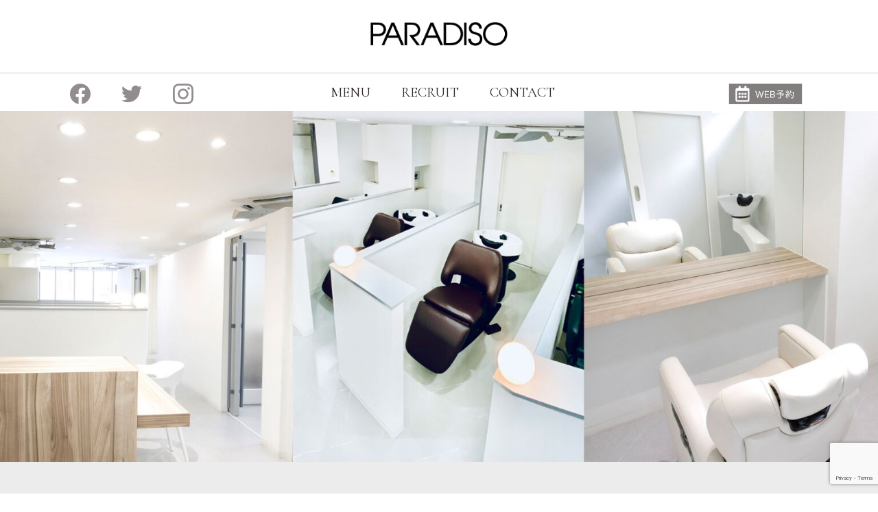

--- FILE ---
content_type: text/html; charset=UTF-8
request_url: https://paradiso-hair.jp/group/
body_size: 10802
content:
<!doctype html>
<html lang="ja"
	prefix="og: https://ogp.me/ns#" >
<head>
	<meta charset="UTF-8">
	<meta name="viewport" content="width=device-width, initial-scale=1">
	<link rel="profile" href="https://gmpg.org/xfn/11">
	
	<title>Group - PARADISO | 恵比寿の美容室PARADISO（パラディッソ） 営業時間・アクセス</title>

		<!-- All in One SEO 4.1.8 -->
		<meta name="description" content="美容室PARADISO（パラディッソ）／PARADISO le plusの営業時間やアクセス、会社情報はこちら。" />
		<meta name="robots" content="max-image-preview:large" />
		<link rel="canonical" href="https://paradiso-hair.jp/group/" />
		<meta property="og:locale" content="ja_JP" />
		<meta property="og:site_name" content="PARADISO | 恵比寿の美容室PARADISO（パラディッソ） - Just another WordPress site" />
		<meta property="og:type" content="article" />
		<meta property="og:title" content="Group - PARADISO | 恵比寿の美容室PARADISO（パラディッソ） 営業時間・アクセス" />
		<meta property="og:description" content="美容室PARADISO（パラディッソ）／PARADISO le plusの営業時間やアクセス、会社情報はこちら。" />
		<meta property="og:url" content="https://paradiso-hair.jp/group/" />
		<meta property="article:published_time" content="2021-12-06T02:26:24+00:00" />
		<meta property="article:modified_time" content="2022-03-15T00:15:03+00:00" />
		<meta property="article:publisher" content="https://www.facebook.com/PARADISO-207335275954641/" />
		<meta name="twitter:card" content="summary" />
		<meta name="twitter:site" content="@paradiso_hair" />
		<meta name="twitter:title" content="Group - PARADISO | 恵比寿の美容室PARADISO（パラディッソ） 営業時間・アクセス" />
		<meta name="twitter:description" content="美容室PARADISO（パラディッソ）／PARADISO le plusの営業時間やアクセス、会社情報はこちら。" />
		<meta name="twitter:creator" content="@paradiso_hair" />
		<script type="application/ld+json" class="aioseo-schema">
			{"@context":"https:\/\/schema.org","@graph":[{"@type":"WebSite","@id":"https:\/\/paradiso-hair.jp\/#website","url":"https:\/\/paradiso-hair.jp\/","name":"PARADISO | \u6075\u6bd4\u5bff\u306e\u7f8e\u5bb9\u5ba4PARADISO\uff08\u30d1\u30e9\u30c7\u30a3\u30c3\u30bd\uff09","description":"Just another WordPress site","inLanguage":"ja","publisher":{"@id":"https:\/\/paradiso-hair.jp\/#organization"}},{"@type":"Organization","@id":"https:\/\/paradiso-hair.jp\/#organization","name":"PARADISO","url":"https:\/\/paradiso-hair.jp\/","logo":{"@type":"ImageObject","@id":"https:\/\/paradiso-hair.jp\/#organizationLogo","url":"https:\/\/paradiso-hair.jp\/wp-content\/uploads\/2022\/01\/logo_paradiso.png","width":715,"height":126,"caption":"PARADISO\u30ed\u30b4"},"image":{"@id":"https:\/\/paradiso-hair.jp\/#organizationLogo"},"sameAs":["https:\/\/www.facebook.com\/PARADISO-207335275954641\/","https:\/\/twitter.com\/paradiso_hair","https:\/\/www.instagram.com\/paradisohair\/"]},{"@type":"BreadcrumbList","@id":"https:\/\/paradiso-hair.jp\/group\/#breadcrumblist","itemListElement":[{"@type":"ListItem","@id":"https:\/\/paradiso-hair.jp\/#listItem","position":1,"item":{"@type":"WebPage","@id":"https:\/\/paradiso-hair.jp\/","name":"\u30db\u30fc\u30e0","description":"\u6e0b\u8c37\u533a\u6075\u6bd4\u5bff\u306e\u7f8e\u5bb9\u5ba4\u3001PARADISO\uff08\u30d1\u30e9\u30c7\u30a3\u30c3\u30bd\uff09\u306e\u30db\u30fc\u30e0\u30da\u30fc\u30b8\u3067\u3059\u3002ARADISO\u306e\u751f\u307f\u51fa\u3059\u30d8\u30a2\u30c7\u30b6\u30a4\u30f3\u54f2\u5b66\u306f\u3001\u30b7\u30f3\u30d7\u30eb\u3067\u30b9\u30bf\u30a4\u30ea\u30c3\u30b7\u30e5\u3067\u3042\u308a\u3001 \u6642\u4ee3\u306e\u6ce2\u3092\u4f5c\u3063\u3066\u3044\u304f\u5973\u6027\u3078\u5411\u3051\u305f\u30c8\u30ec\u30f3\u30c9\u30c7\u30b6\u30a4\u30f3\u3067\u3059\u3002 \u30d5\u30a1\u30c3\u30b7\u30e7\u30f3\u6027\u3068\u30aa\u30ea\u30b8\u30ca\u30ea\u30c6\u30a3\u304c\u9ad8\u304f\u3001\u73fe\u4ee3\u306e\u30e9\u30a4\u30d5\u30b9\u30bf\u30a4\u30eb\u3092\u727d\u5f15\u3057\u307e\u3059\u3002","url":"https:\/\/paradiso-hair.jp\/"},"nextItem":"https:\/\/paradiso-hair.jp\/group\/#listItem"},{"@type":"ListItem","@id":"https:\/\/paradiso-hair.jp\/group\/#listItem","position":2,"item":{"@type":"WebPage","@id":"https:\/\/paradiso-hair.jp\/group\/","name":"Group","description":"\u7f8e\u5bb9\u5ba4PARADISO\uff08\u30d1\u30e9\u30c7\u30a3\u30c3\u30bd\uff09\uff0fPARADISO le plus\u306e\u55b6\u696d\u6642\u9593\u3084\u30a2\u30af\u30bb\u30b9\u3001\u4f1a\u793e\u60c5\u5831\u306f\u3053\u3061\u3089\u3002","url":"https:\/\/paradiso-hair.jp\/group\/"},"previousItem":"https:\/\/paradiso-hair.jp\/#listItem"}]},{"@type":"WebPage","@id":"https:\/\/paradiso-hair.jp\/group\/#webpage","url":"https:\/\/paradiso-hair.jp\/group\/","name":"Group - PARADISO | \u6075\u6bd4\u5bff\u306e\u7f8e\u5bb9\u5ba4PARADISO\uff08\u30d1\u30e9\u30c7\u30a3\u30c3\u30bd\uff09 \u55b6\u696d\u6642\u9593\u30fb\u30a2\u30af\u30bb\u30b9","description":"\u7f8e\u5bb9\u5ba4PARADISO\uff08\u30d1\u30e9\u30c7\u30a3\u30c3\u30bd\uff09\uff0fPARADISO le plus\u306e\u55b6\u696d\u6642\u9593\u3084\u30a2\u30af\u30bb\u30b9\u3001\u4f1a\u793e\u60c5\u5831\u306f\u3053\u3061\u3089\u3002","inLanguage":"ja","isPartOf":{"@id":"https:\/\/paradiso-hair.jp\/#website"},"breadcrumb":{"@id":"https:\/\/paradiso-hair.jp\/group\/#breadcrumblist"},"datePublished":"2021-12-06T02:26:24+09:00","dateModified":"2022-03-15T00:15:03+09:00"}]}
		</script>
		<!-- All in One SEO -->

<link rel='dns-prefetch' href='//fonts.googleapis.com' />
<link rel='dns-prefetch' href='//s.w.org' />
<link rel="alternate" type="application/rss+xml" title="PARADISO | 恵比寿の美容室PARADISO（パラディッソ） &raquo; フィード" href="https://paradiso-hair.jp/feed/" />
<link rel="alternate" type="application/rss+xml" title="PARADISO | 恵比寿の美容室PARADISO（パラディッソ） &raquo; コメントフィード" href="https://paradiso-hair.jp/comments/feed/" />
		<!-- This site uses the Google Analytics by MonsterInsights plugin v8.4.0 - Using Analytics tracking - https://www.monsterinsights.com/ -->
		<!-- Note: MonsterInsights is not currently configured on this site. The site owner needs to authenticate with Google Analytics in the MonsterInsights settings panel. -->
					<!-- No UA code set -->
				<!-- / Google Analytics by MonsterInsights -->
		<script>
window._wpemojiSettings = {"baseUrl":"https:\/\/s.w.org\/images\/core\/emoji\/14.0.0\/72x72\/","ext":".png","svgUrl":"https:\/\/s.w.org\/images\/core\/emoji\/14.0.0\/svg\/","svgExt":".svg","source":{"concatemoji":"https:\/\/paradiso-hair.jp\/wp-includes\/js\/wp-emoji-release.min.js?ver=6.0"}};
/*! This file is auto-generated */
!function(e,a,t){var n,r,o,i=a.createElement("canvas"),p=i.getContext&&i.getContext("2d");function s(e,t){var a=String.fromCharCode,e=(p.clearRect(0,0,i.width,i.height),p.fillText(a.apply(this,e),0,0),i.toDataURL());return p.clearRect(0,0,i.width,i.height),p.fillText(a.apply(this,t),0,0),e===i.toDataURL()}function c(e){var t=a.createElement("script");t.src=e,t.defer=t.type="text/javascript",a.getElementsByTagName("head")[0].appendChild(t)}for(o=Array("flag","emoji"),t.supports={everything:!0,everythingExceptFlag:!0},r=0;r<o.length;r++)t.supports[o[r]]=function(e){if(!p||!p.fillText)return!1;switch(p.textBaseline="top",p.font="600 32px Arial",e){case"flag":return s([127987,65039,8205,9895,65039],[127987,65039,8203,9895,65039])?!1:!s([55356,56826,55356,56819],[55356,56826,8203,55356,56819])&&!s([55356,57332,56128,56423,56128,56418,56128,56421,56128,56430,56128,56423,56128,56447],[55356,57332,8203,56128,56423,8203,56128,56418,8203,56128,56421,8203,56128,56430,8203,56128,56423,8203,56128,56447]);case"emoji":return!s([129777,127995,8205,129778,127999],[129777,127995,8203,129778,127999])}return!1}(o[r]),t.supports.everything=t.supports.everything&&t.supports[o[r]],"flag"!==o[r]&&(t.supports.everythingExceptFlag=t.supports.everythingExceptFlag&&t.supports[o[r]]);t.supports.everythingExceptFlag=t.supports.everythingExceptFlag&&!t.supports.flag,t.DOMReady=!1,t.readyCallback=function(){t.DOMReady=!0},t.supports.everything||(n=function(){t.readyCallback()},a.addEventListener?(a.addEventListener("DOMContentLoaded",n,!1),e.addEventListener("load",n,!1)):(e.attachEvent("onload",n),a.attachEvent("onreadystatechange",function(){"complete"===a.readyState&&t.readyCallback()})),(e=t.source||{}).concatemoji?c(e.concatemoji):e.wpemoji&&e.twemoji&&(c(e.twemoji),c(e.wpemoji)))}(window,document,window._wpemojiSettings);
</script>
<style>
img.wp-smiley,
img.emoji {
	display: inline !important;
	border: none !important;
	box-shadow: none !important;
	height: 1em !important;
	width: 1em !important;
	margin: 0 0.07em !important;
	vertical-align: -0.1em !important;
	background: none !important;
	padding: 0 !important;
}
</style>
	<link rel='stylesheet' id='layerslider-css'  href='https://paradiso-hair.jp/wp-content/plugins/LayerSlider/assets/static/layerslider/css/layerslider.css?ver=7.0.5' media='all' />
<link rel='stylesheet' id='wp-block-library-css'  href='https://paradiso-hair.jp/wp-includes/css/dist/block-library/style.min.css?ver=6.0' media='all' />
<style id='global-styles-inline-css'>
body{--wp--preset--color--black: #000000;--wp--preset--color--cyan-bluish-gray: #abb8c3;--wp--preset--color--white: #ffffff;--wp--preset--color--pale-pink: #f78da7;--wp--preset--color--vivid-red: #cf2e2e;--wp--preset--color--luminous-vivid-orange: #ff6900;--wp--preset--color--luminous-vivid-amber: #fcb900;--wp--preset--color--light-green-cyan: #7bdcb5;--wp--preset--color--vivid-green-cyan: #00d084;--wp--preset--color--pale-cyan-blue: #8ed1fc;--wp--preset--color--vivid-cyan-blue: #0693e3;--wp--preset--color--vivid-purple: #9b51e0;--wp--preset--gradient--vivid-cyan-blue-to-vivid-purple: linear-gradient(135deg,rgba(6,147,227,1) 0%,rgb(155,81,224) 100%);--wp--preset--gradient--light-green-cyan-to-vivid-green-cyan: linear-gradient(135deg,rgb(122,220,180) 0%,rgb(0,208,130) 100%);--wp--preset--gradient--luminous-vivid-amber-to-luminous-vivid-orange: linear-gradient(135deg,rgba(252,185,0,1) 0%,rgba(255,105,0,1) 100%);--wp--preset--gradient--luminous-vivid-orange-to-vivid-red: linear-gradient(135deg,rgba(255,105,0,1) 0%,rgb(207,46,46) 100%);--wp--preset--gradient--very-light-gray-to-cyan-bluish-gray: linear-gradient(135deg,rgb(238,238,238) 0%,rgb(169,184,195) 100%);--wp--preset--gradient--cool-to-warm-spectrum: linear-gradient(135deg,rgb(74,234,220) 0%,rgb(151,120,209) 20%,rgb(207,42,186) 40%,rgb(238,44,130) 60%,rgb(251,105,98) 80%,rgb(254,248,76) 100%);--wp--preset--gradient--blush-light-purple: linear-gradient(135deg,rgb(255,206,236) 0%,rgb(152,150,240) 100%);--wp--preset--gradient--blush-bordeaux: linear-gradient(135deg,rgb(254,205,165) 0%,rgb(254,45,45) 50%,rgb(107,0,62) 100%);--wp--preset--gradient--luminous-dusk: linear-gradient(135deg,rgb(255,203,112) 0%,rgb(199,81,192) 50%,rgb(65,88,208) 100%);--wp--preset--gradient--pale-ocean: linear-gradient(135deg,rgb(255,245,203) 0%,rgb(182,227,212) 50%,rgb(51,167,181) 100%);--wp--preset--gradient--electric-grass: linear-gradient(135deg,rgb(202,248,128) 0%,rgb(113,206,126) 100%);--wp--preset--gradient--midnight: linear-gradient(135deg,rgb(2,3,129) 0%,rgb(40,116,252) 100%);--wp--preset--duotone--dark-grayscale: url('#wp-duotone-dark-grayscale');--wp--preset--duotone--grayscale: url('#wp-duotone-grayscale');--wp--preset--duotone--purple-yellow: url('#wp-duotone-purple-yellow');--wp--preset--duotone--blue-red: url('#wp-duotone-blue-red');--wp--preset--duotone--midnight: url('#wp-duotone-midnight');--wp--preset--duotone--magenta-yellow: url('#wp-duotone-magenta-yellow');--wp--preset--duotone--purple-green: url('#wp-duotone-purple-green');--wp--preset--duotone--blue-orange: url('#wp-duotone-blue-orange');--wp--preset--font-size--small: 13px;--wp--preset--font-size--medium: 20px;--wp--preset--font-size--large: 36px;--wp--preset--font-size--x-large: 42px;}.has-black-color{color: var(--wp--preset--color--black) !important;}.has-cyan-bluish-gray-color{color: var(--wp--preset--color--cyan-bluish-gray) !important;}.has-white-color{color: var(--wp--preset--color--white) !important;}.has-pale-pink-color{color: var(--wp--preset--color--pale-pink) !important;}.has-vivid-red-color{color: var(--wp--preset--color--vivid-red) !important;}.has-luminous-vivid-orange-color{color: var(--wp--preset--color--luminous-vivid-orange) !important;}.has-luminous-vivid-amber-color{color: var(--wp--preset--color--luminous-vivid-amber) !important;}.has-light-green-cyan-color{color: var(--wp--preset--color--light-green-cyan) !important;}.has-vivid-green-cyan-color{color: var(--wp--preset--color--vivid-green-cyan) !important;}.has-pale-cyan-blue-color{color: var(--wp--preset--color--pale-cyan-blue) !important;}.has-vivid-cyan-blue-color{color: var(--wp--preset--color--vivid-cyan-blue) !important;}.has-vivid-purple-color{color: var(--wp--preset--color--vivid-purple) !important;}.has-black-background-color{background-color: var(--wp--preset--color--black) !important;}.has-cyan-bluish-gray-background-color{background-color: var(--wp--preset--color--cyan-bluish-gray) !important;}.has-white-background-color{background-color: var(--wp--preset--color--white) !important;}.has-pale-pink-background-color{background-color: var(--wp--preset--color--pale-pink) !important;}.has-vivid-red-background-color{background-color: var(--wp--preset--color--vivid-red) !important;}.has-luminous-vivid-orange-background-color{background-color: var(--wp--preset--color--luminous-vivid-orange) !important;}.has-luminous-vivid-amber-background-color{background-color: var(--wp--preset--color--luminous-vivid-amber) !important;}.has-light-green-cyan-background-color{background-color: var(--wp--preset--color--light-green-cyan) !important;}.has-vivid-green-cyan-background-color{background-color: var(--wp--preset--color--vivid-green-cyan) !important;}.has-pale-cyan-blue-background-color{background-color: var(--wp--preset--color--pale-cyan-blue) !important;}.has-vivid-cyan-blue-background-color{background-color: var(--wp--preset--color--vivid-cyan-blue) !important;}.has-vivid-purple-background-color{background-color: var(--wp--preset--color--vivid-purple) !important;}.has-black-border-color{border-color: var(--wp--preset--color--black) !important;}.has-cyan-bluish-gray-border-color{border-color: var(--wp--preset--color--cyan-bluish-gray) !important;}.has-white-border-color{border-color: var(--wp--preset--color--white) !important;}.has-pale-pink-border-color{border-color: var(--wp--preset--color--pale-pink) !important;}.has-vivid-red-border-color{border-color: var(--wp--preset--color--vivid-red) !important;}.has-luminous-vivid-orange-border-color{border-color: var(--wp--preset--color--luminous-vivid-orange) !important;}.has-luminous-vivid-amber-border-color{border-color: var(--wp--preset--color--luminous-vivid-amber) !important;}.has-light-green-cyan-border-color{border-color: var(--wp--preset--color--light-green-cyan) !important;}.has-vivid-green-cyan-border-color{border-color: var(--wp--preset--color--vivid-green-cyan) !important;}.has-pale-cyan-blue-border-color{border-color: var(--wp--preset--color--pale-cyan-blue) !important;}.has-vivid-cyan-blue-border-color{border-color: var(--wp--preset--color--vivid-cyan-blue) !important;}.has-vivid-purple-border-color{border-color: var(--wp--preset--color--vivid-purple) !important;}.has-vivid-cyan-blue-to-vivid-purple-gradient-background{background: var(--wp--preset--gradient--vivid-cyan-blue-to-vivid-purple) !important;}.has-light-green-cyan-to-vivid-green-cyan-gradient-background{background: var(--wp--preset--gradient--light-green-cyan-to-vivid-green-cyan) !important;}.has-luminous-vivid-amber-to-luminous-vivid-orange-gradient-background{background: var(--wp--preset--gradient--luminous-vivid-amber-to-luminous-vivid-orange) !important;}.has-luminous-vivid-orange-to-vivid-red-gradient-background{background: var(--wp--preset--gradient--luminous-vivid-orange-to-vivid-red) !important;}.has-very-light-gray-to-cyan-bluish-gray-gradient-background{background: var(--wp--preset--gradient--very-light-gray-to-cyan-bluish-gray) !important;}.has-cool-to-warm-spectrum-gradient-background{background: var(--wp--preset--gradient--cool-to-warm-spectrum) !important;}.has-blush-light-purple-gradient-background{background: var(--wp--preset--gradient--blush-light-purple) !important;}.has-blush-bordeaux-gradient-background{background: var(--wp--preset--gradient--blush-bordeaux) !important;}.has-luminous-dusk-gradient-background{background: var(--wp--preset--gradient--luminous-dusk) !important;}.has-pale-ocean-gradient-background{background: var(--wp--preset--gradient--pale-ocean) !important;}.has-electric-grass-gradient-background{background: var(--wp--preset--gradient--electric-grass) !important;}.has-midnight-gradient-background{background: var(--wp--preset--gradient--midnight) !important;}.has-small-font-size{font-size: var(--wp--preset--font-size--small) !important;}.has-medium-font-size{font-size: var(--wp--preset--font-size--medium) !important;}.has-large-font-size{font-size: var(--wp--preset--font-size--large) !important;}.has-x-large-font-size{font-size: var(--wp--preset--font-size--x-large) !important;}
</style>
<link rel='stylesheet' id='contact-form-7-css'  href='https://paradiso-hair.jp/wp-content/plugins/contact-form-7/includes/css/styles.css?ver=5.7.5.1' media='all' />
<link rel='stylesheet' id='megamenu-css'  href='https://paradiso-hair.jp/wp-content/uploads/maxmegamenu/style.css?ver=58d181' media='all' />
<link rel='stylesheet' id='dashicons-css'  href='https://paradiso-hair.jp/wp-includes/css/dashicons.min.css?ver=6.0' media='all' />
<link rel='stylesheet' id='megamenu-google-fonts-css'  href='//fonts.googleapis.com/css?family=Cormorant+Garamond%3A400%2C700&#038;ver=6.0' media='all' />
<link rel='stylesheet' id='megamenu-genericons-css'  href='https://paradiso-hair.jp/wp-content/plugins/megamenu-pro/icons/genericons/genericons/genericons.css?ver=2.2.3' media='all' />
<link rel='stylesheet' id='megamenu-fontawesome-css'  href='https://paradiso-hair.jp/wp-content/plugins/megamenu-pro/icons/fontawesome/css/font-awesome.min.css?ver=2.2.3' media='all' />
<link rel='stylesheet' id='megamenu-fontawesome5-css'  href='https://paradiso-hair.jp/wp-content/plugins/megamenu-pro/icons/fontawesome5/css/all.min.css?ver=2.2.3' media='all' />
<link rel='stylesheet' id='sato10nen-co-jp-style-css'  href='https://paradiso-hair.jp/wp-content/themes/underscore/style.css?ver=1.0.0' media='all' />
<link rel='stylesheet' id='js_composer_front-css'  href='https://paradiso-hair.jp/wp-content/plugins/js_composer/assets/css/js_composer.min.css?ver=6.7.0' media='all' />
<script src='https://paradiso-hair.jp/wp-includes/js/jquery/jquery.min.js?ver=3.6.0' id='jquery-core-js'></script>
<script src='https://paradiso-hair.jp/wp-includes/js/jquery/jquery-migrate.min.js?ver=3.3.2' id='jquery-migrate-js'></script>
<script id='layerslider-utils-js-extra'>
var LS_Meta = {"v":"7.0.5","fixGSAP":"1"};
</script>
<script src='https://paradiso-hair.jp/wp-content/plugins/LayerSlider/assets/static/layerslider/js/layerslider.utils.js?ver=7.0.5' id='layerslider-utils-js'></script>
<script src='https://paradiso-hair.jp/wp-content/plugins/LayerSlider/assets/static/layerslider/js/layerslider.kreaturamedia.jquery.js?ver=7.0.5' id='layerslider-js'></script>
<script src='https://paradiso-hair.jp/wp-content/plugins/LayerSlider/assets/static/layerslider/js/layerslider.transitions.js?ver=7.0.5' id='layerslider-transitions-js'></script>
<meta name="generator" content="Powered by LayerSlider 7.0.5 - Multi-Purpose, Responsive, Parallax, Mobile-Friendly Slider Plugin for WordPress." />
<!-- LayerSlider updates and docs at: https://layerslider.com -->
<link rel="https://api.w.org/" href="https://paradiso-hair.jp/wp-json/" /><link rel="alternate" type="application/json" href="https://paradiso-hair.jp/wp-json/wp/v2/pages/236" /><link rel="EditURI" type="application/rsd+xml" title="RSD" href="https://paradiso-hair.jp/xmlrpc.php?rsd" />
<link rel="wlwmanifest" type="application/wlwmanifest+xml" href="https://paradiso-hair.jp/wp-includes/wlwmanifest.xml" /> 
<meta name="generator" content="WordPress 6.0" />
<link rel='shortlink' href='https://paradiso-hair.jp/?p=236' />
<link rel="alternate" type="application/json+oembed" href="https://paradiso-hair.jp/wp-json/oembed/1.0/embed?url=https%3A%2F%2Fparadiso-hair.jp%2Fgroup%2F" />
<link rel="alternate" type="text/xml+oembed" href="https://paradiso-hair.jp/wp-json/oembed/1.0/embed?url=https%3A%2F%2Fparadiso-hair.jp%2Fgroup%2F&#038;format=xml" />
<meta name="cdp-version" content="1.2.5" /><meta name="generator" content="Powered by WPBakery Page Builder - drag and drop page builder for WordPress."/>
<link rel="icon" href="https://paradiso-hair.jp/wp-content/uploads/2022/02/cropped-favicon-32x32.jpg" sizes="32x32" />
<link rel="icon" href="https://paradiso-hair.jp/wp-content/uploads/2022/02/cropped-favicon-192x192.jpg" sizes="192x192" />
<link rel="apple-touch-icon" href="https://paradiso-hair.jp/wp-content/uploads/2022/02/cropped-favicon-180x180.jpg" />
<meta name="msapplication-TileImage" content="https://paradiso-hair.jp/wp-content/uploads/2022/02/cropped-favicon-270x270.jpg" />
<style type="text/css" data-type="vc_custom-css">#group-topimage{
    margin:0 !important;
    padding:0 !important;
    width:100% !important;
}

.radius{
    border: 1px solid #312a2a;
    border-radius: 25px;
    padding:0 0 10px 0;
    width: 170px;
    margin:0 auto;
}

.google-map{
    margin:0 auto;
    text-align:center;
}

.entry-content{
    margin-top:5px !important;
}

.entry-title{
    Display:none;
}



@media screen and (max-width:480px) {
    p{
    text-align:center !important;
    }
}</style><style type="text/css" data-type="vc_shortcodes-custom-css">.vc_custom_1641345448105{margin-bottom: 0px !important;border-bottom-width: 0px !important;padding-bottom: 0px !important;}.vc_custom_1641457978204{margin-bottom: 0px !important;border-bottom-width: 0px !important;padding-bottom: 0px !important;}.vc_custom_1641366957033{margin-right: 41% !important;margin-left: 41% !important;}.vc_custom_1641352042010{margin-right: 0px !important;margin-left: 0px !important;}.vc_custom_1641372314124{margin-bottom: 15px !important;}.vc_custom_1641372432536{margin-right: 40% !important;margin-bottom: 0px !important;margin-left: 40% !important;}.vc_custom_1641372390405{margin-bottom: 15px !important;}.vc_custom_1641372486683{margin-bottom: 15px !important;}.vc_custom_1641351646750{margin-bottom: 0px !important;}.vc_custom_1641348798866{margin-top: 0px !important;margin-bottom: 0px !important;padding-top: 0px !important;padding-bottom: 0px !important;}.vc_custom_1641351209806{margin-bottom: 0px !important;}.vc_custom_1641348873063{margin-top: 0px !important;margin-bottom: 0px !important;padding-top: 0px !important;padding-bottom: 0px !important;}.vc_custom_1641458128553{margin-top: 15% !important;margin-right: 25% !important;margin-left: 25% !important;}.vc_custom_1641352042010{margin-right: 0px !important;margin-left: 0px !important;}.vc_custom_1641372314124{margin-bottom: 15px !important;}.vc_custom_1641459012671{margin-top: 15% !important;margin-right: 25% !important;margin-left: 25% !important;}.vc_custom_1641372390405{margin-bottom: 15px !important;}.vc_custom_1641372486683{margin-bottom: 15px !important;}.vc_custom_1641351646750{margin-bottom: 0px !important;}.vc_custom_1641348798866{margin-top: 0px !important;margin-bottom: 0px !important;padding-top: 0px !important;padding-bottom: 0px !important;}.vc_custom_1641351209806{margin-bottom: 0px !important;}.vc_custom_1641348873063{margin-top: 0px !important;margin-bottom: 0px !important;padding-top: 0px !important;padding-bottom: 0px !important;}</style><noscript><style> .wpb_animate_when_almost_visible { opacity: 1; }</style></noscript><style type="text/css">/** Mega Menu CSS: fs **/</style>


<!-- Global site tag (gtag.js) - Google Analytics -->
<script async src="https://www.googletagmanager.com/gtag/js?id=G-TRSEH4W5KV"></script>
<script>
  window.dataLayer = window.dataLayer || [];
  function gtag(){dataLayer.push(arguments);}
  gtag('js', new Date());

  gtag('config', 'G-TRSEH4W5KV');
</script>


</head>

<body class="page-template-default page page-id-236 mega-menu-menu-1 mega-menu-max-mega-menu-1 no-sidebar wpb-js-composer js-comp-ver-6.7.0 vc_responsive">
<svg xmlns="http://www.w3.org/2000/svg" viewBox="0 0 0 0" width="0" height="0" focusable="false" role="none" style="visibility: hidden; position: absolute; left: -9999px; overflow: hidden;" ><defs><filter id="wp-duotone-dark-grayscale"><feColorMatrix color-interpolation-filters="sRGB" type="matrix" values=" .299 .587 .114 0 0 .299 .587 .114 0 0 .299 .587 .114 0 0 .299 .587 .114 0 0 " /><feComponentTransfer color-interpolation-filters="sRGB" ><feFuncR type="table" tableValues="0 0.49803921568627" /><feFuncG type="table" tableValues="0 0.49803921568627" /><feFuncB type="table" tableValues="0 0.49803921568627" /><feFuncA type="table" tableValues="1 1" /></feComponentTransfer><feComposite in2="SourceGraphic" operator="in" /></filter></defs></svg><svg xmlns="http://www.w3.org/2000/svg" viewBox="0 0 0 0" width="0" height="0" focusable="false" role="none" style="visibility: hidden; position: absolute; left: -9999px; overflow: hidden;" ><defs><filter id="wp-duotone-grayscale"><feColorMatrix color-interpolation-filters="sRGB" type="matrix" values=" .299 .587 .114 0 0 .299 .587 .114 0 0 .299 .587 .114 0 0 .299 .587 .114 0 0 " /><feComponentTransfer color-interpolation-filters="sRGB" ><feFuncR type="table" tableValues="0 1" /><feFuncG type="table" tableValues="0 1" /><feFuncB type="table" tableValues="0 1" /><feFuncA type="table" tableValues="1 1" /></feComponentTransfer><feComposite in2="SourceGraphic" operator="in" /></filter></defs></svg><svg xmlns="http://www.w3.org/2000/svg" viewBox="0 0 0 0" width="0" height="0" focusable="false" role="none" style="visibility: hidden; position: absolute; left: -9999px; overflow: hidden;" ><defs><filter id="wp-duotone-purple-yellow"><feColorMatrix color-interpolation-filters="sRGB" type="matrix" values=" .299 .587 .114 0 0 .299 .587 .114 0 0 .299 .587 .114 0 0 .299 .587 .114 0 0 " /><feComponentTransfer color-interpolation-filters="sRGB" ><feFuncR type="table" tableValues="0.54901960784314 0.98823529411765" /><feFuncG type="table" tableValues="0 1" /><feFuncB type="table" tableValues="0.71764705882353 0.25490196078431" /><feFuncA type="table" tableValues="1 1" /></feComponentTransfer><feComposite in2="SourceGraphic" operator="in" /></filter></defs></svg><svg xmlns="http://www.w3.org/2000/svg" viewBox="0 0 0 0" width="0" height="0" focusable="false" role="none" style="visibility: hidden; position: absolute; left: -9999px; overflow: hidden;" ><defs><filter id="wp-duotone-blue-red"><feColorMatrix color-interpolation-filters="sRGB" type="matrix" values=" .299 .587 .114 0 0 .299 .587 .114 0 0 .299 .587 .114 0 0 .299 .587 .114 0 0 " /><feComponentTransfer color-interpolation-filters="sRGB" ><feFuncR type="table" tableValues="0 1" /><feFuncG type="table" tableValues="0 0.27843137254902" /><feFuncB type="table" tableValues="0.5921568627451 0.27843137254902" /><feFuncA type="table" tableValues="1 1" /></feComponentTransfer><feComposite in2="SourceGraphic" operator="in" /></filter></defs></svg><svg xmlns="http://www.w3.org/2000/svg" viewBox="0 0 0 0" width="0" height="0" focusable="false" role="none" style="visibility: hidden; position: absolute; left: -9999px; overflow: hidden;" ><defs><filter id="wp-duotone-midnight"><feColorMatrix color-interpolation-filters="sRGB" type="matrix" values=" .299 .587 .114 0 0 .299 .587 .114 0 0 .299 .587 .114 0 0 .299 .587 .114 0 0 " /><feComponentTransfer color-interpolation-filters="sRGB" ><feFuncR type="table" tableValues="0 0" /><feFuncG type="table" tableValues="0 0.64705882352941" /><feFuncB type="table" tableValues="0 1" /><feFuncA type="table" tableValues="1 1" /></feComponentTransfer><feComposite in2="SourceGraphic" operator="in" /></filter></defs></svg><svg xmlns="http://www.w3.org/2000/svg" viewBox="0 0 0 0" width="0" height="0" focusable="false" role="none" style="visibility: hidden; position: absolute; left: -9999px; overflow: hidden;" ><defs><filter id="wp-duotone-magenta-yellow"><feColorMatrix color-interpolation-filters="sRGB" type="matrix" values=" .299 .587 .114 0 0 .299 .587 .114 0 0 .299 .587 .114 0 0 .299 .587 .114 0 0 " /><feComponentTransfer color-interpolation-filters="sRGB" ><feFuncR type="table" tableValues="0.78039215686275 1" /><feFuncG type="table" tableValues="0 0.94901960784314" /><feFuncB type="table" tableValues="0.35294117647059 0.47058823529412" /><feFuncA type="table" tableValues="1 1" /></feComponentTransfer><feComposite in2="SourceGraphic" operator="in" /></filter></defs></svg><svg xmlns="http://www.w3.org/2000/svg" viewBox="0 0 0 0" width="0" height="0" focusable="false" role="none" style="visibility: hidden; position: absolute; left: -9999px; overflow: hidden;" ><defs><filter id="wp-duotone-purple-green"><feColorMatrix color-interpolation-filters="sRGB" type="matrix" values=" .299 .587 .114 0 0 .299 .587 .114 0 0 .299 .587 .114 0 0 .299 .587 .114 0 0 " /><feComponentTransfer color-interpolation-filters="sRGB" ><feFuncR type="table" tableValues="0.65098039215686 0.40392156862745" /><feFuncG type="table" tableValues="0 1" /><feFuncB type="table" tableValues="0.44705882352941 0.4" /><feFuncA type="table" tableValues="1 1" /></feComponentTransfer><feComposite in2="SourceGraphic" operator="in" /></filter></defs></svg><svg xmlns="http://www.w3.org/2000/svg" viewBox="0 0 0 0" width="0" height="0" focusable="false" role="none" style="visibility: hidden; position: absolute; left: -9999px; overflow: hidden;" ><defs><filter id="wp-duotone-blue-orange"><feColorMatrix color-interpolation-filters="sRGB" type="matrix" values=" .299 .587 .114 0 0 .299 .587 .114 0 0 .299 .587 .114 0 0 .299 .587 .114 0 0 " /><feComponentTransfer color-interpolation-filters="sRGB" ><feFuncR type="table" tableValues="0.098039215686275 1" /><feFuncG type="table" tableValues="0 0.66274509803922" /><feFuncB type="table" tableValues="0.84705882352941 0.41960784313725" /><feFuncA type="table" tableValues="1 1" /></feComponentTransfer><feComposite in2="SourceGraphic" operator="in" /></filter></defs></svg><div id="page" class="site">
	<a class="skip-link screen-reader-text" href="#primary">Skip to content</a>

	<header id="masthead" class="site-header">

	    <div class="site-logo">
			<a href="/">
				<img src="/wp-content/uploads/2021/12/PARADISO_logo.png">
			</a>
		</div>
	     <hr class="headerline">
	

	
		<nav id="site-navigation" class="main-navigation">
			<button class="menu-toggle" aria-controls="primary-menu" aria-expanded="false">Primary Menu</button>
			<div id="mega-menu-wrap-menu-1" class="mega-menu-wrap"><div class="mega-menu-toggle"><div class="mega-toggle-blocks-left"><div class='mega-toggle-block mega-logo-block mega-toggle-block-1' id='mega-toggle-block-1'><a class="mega-menu-logo" href="https://paradiso-hair.jp" target="_self"><img class="mega-menu-logo" src="https://paradiso-hair.jp/wp-content/uploads/2021/12/PARADISO_logo.png" /></a></div></div><div class="mega-toggle-blocks-center"></div><div class="mega-toggle-blocks-right"><div class='mega-toggle-block mega-html-block mega-toggle-block-2' id='mega-toggle-block-2'><div id="spreserve">
<a href="https://1cs.jp/gcs/user/salons/paradiso/login.do?salonAccount=paradiso"><img src="https://paradiso-hair.jp/wp-content/uploads/2021/11/reserve_button.svg" alt="予約ボタン" width="100" height="28"></a>
</div></div><div class='mega-toggle-block mega-menu-toggle-animated-block mega-toggle-block-3' id='mega-toggle-block-3'><button aria-label="Toggle Menu" class="mega-toggle-animated mega-toggle-animated-slider" type="button" aria-expanded="false">
                  <span class="mega-toggle-animated-box">
                    <span class="mega-toggle-animated-inner"></span>
                  </span>
                </button></div></div></div><ul id="mega-menu-menu-1" class="mega-menu max-mega-menu mega-menu-horizontal mega-no-js" data-event="hover_intent" data-effect="fade_up" data-effect-speed="200" data-effect-mobile="slide" data-effect-speed-mobile="400" data-mobile-force-width="false" data-second-click="go" data-document-click="collapse" data-vertical-behaviour="standard" data-breakpoint="768" data-unbind="true" data-mobile-state="collapse_all" data-hover-intent-timeout="300" data-hover-intent-interval="100"><li class='mega-menu-item mega-menu-item-type-custom mega-menu-item-object-custom mega-align-bottom-left mega-menu-flyout mega-has-icon mega-icon-left mega-hide-text mega-item-align-float-left mega-hide-on-mobile mega-menu-item-38' id='mega-menu-item-38'><a class="mega-custom-icon mega-menu-link" href="https://www.facebook.com/PARADISO-207335275954641/" tabindex="0" aria-label="facebook"></a></li><li class='mega-menu-item mega-menu-item-type-custom mega-menu-item-object-custom mega-align-bottom-left mega-menu-flyout mega-has-icon mega-icon-left mega-hide-text mega-item-align-float-left mega-hide-on-mobile mega-menu-item-44' id='mega-menu-item-44'><a class="mega-custom-icon mega-menu-link" href="https://twitter.com/paradiso_hair" tabindex="0" aria-label="twitter"></a></li><li class='mega-menu-item mega-menu-item-type-custom mega-menu-item-object-custom mega-align-bottom-left mega-menu-flyout mega-has-icon mega-icon-left mega-hide-text mega-item-align-float-left mega-hide-on-mobile mega-menu-item-48' id='mega-menu-item-48'><a class="mega-custom-icon mega-menu-link" href="https://www.instagram.com/paradisohair/" tabindex="0" aria-label="Instagram"></a></li><li class='mega-menu-item mega-menu-item-type-post_type mega-menu-item-object-page mega-align-bottom-left mega-menu-flyout mega-has-icon mega-icon-top mega-menu-item-33' id='mega-menu-item-33'><a class="mega-custom-icon mega-menu-link" href="https://paradiso-hair.jp/menu/" tabindex="0"><span class='mega-title-below'>MENU</span></a></li><li class='mega-menu-item mega-menu-item-type-post_type mega-menu-item-object-page mega-align-bottom-left mega-menu-flyout mega-has-icon mega-icon-top mega-menu-item-34' id='mega-menu-item-34'><a class="mega-custom-icon mega-menu-link" href="https://paradiso-hair.jp/recruit/" tabindex="0"><span class='mega-title-below'>RECRUIT</span></a></li><li class='mega-menu-item mega-menu-item-type-post_type mega-menu-item-object-page mega-align-bottom-left mega-menu-flyout mega-has-icon mega-icon-top mega-menu-item-32' id='mega-menu-item-32'><a class="mega-custom-icon mega-menu-link" href="https://paradiso-hair.jp/contact/" tabindex="0"><span class='mega-title-below'>CONTACT</span></a></li><li class='mega-menu-item mega-menu-item-type-custom mega-menu-item-object-custom mega-align-bottom-left mega-menu-flyout mega-has-icon mega-icon-right mega-hide-text mega-item-align-right mega-hide-on-mobile mega-menu-item-46' id='mega-menu-item-46'><a class="mega-custom-icon mega-menu-link" href="https://1cs.jp/gcs/user/salons/paradiso/login.do?salonAccount=paradiso" tabindex="0" aria-label="reserve"></a></li></ul></div>		</nav><!-- #site-navigation -->
	</header><!-- #masthead -->
	<main id="primary" class="site-main">

		
<article id="post-236" class="post-236 page type-page status-publish hentry">
		<header class="entry-header">
		<h1 class="entry-title">Group</h1>	</header><!-- .entry-header -->

			

	<div class="entry-content clearfix">
		<div data-vc-full-width="true" data-vc-full-width-init="false" data-vc-stretch-content="true" class="vc_row wpb_row vc_row-fluid vc_row-no-padding"><div class="wpb_column vc_column_container vc_col-sm-12 vc_hidden-xs" id="group-topimage"><div class="vc_column-inner"><div class="wpb_wrapper">
	<div  class="wpb_single_image wpb_content_element vc_align_center  vc_custom_1641345448105">
		
		<figure class="wpb_wrapper vc_figure">
			<div class="vc_single_image-wrapper   vc_box_border_grey"><img width="1920" height="767" src="https://paradiso-hair.jp/wp-content/uploads/2022/01/group_top_image.jpg" class="vc_single_image-img attachment-full" alt="PARADISO店内" loading="lazy" srcset="https://paradiso-hair.jp/wp-content/uploads/2022/01/group_top_image.jpg 1920w, https://paradiso-hair.jp/wp-content/uploads/2022/01/group_top_image-300x120.jpg 300w, https://paradiso-hair.jp/wp-content/uploads/2022/01/group_top_image-1024x409.jpg 1024w, https://paradiso-hair.jp/wp-content/uploads/2022/01/group_top_image-768x307.jpg 768w, https://paradiso-hair.jp/wp-content/uploads/2022/01/group_top_image-1536x614.jpg 1536w" sizes="(max-width: 1920px) 100vw, 1920px" /></div>
		</figure>
	</div>
</div></div></div></div><div class="vc_row-full-width vc_clearfix"></div><div data-vc-full-width="true" data-vc-full-width-init="false" data-vc-stretch-content="true" class="vc_row wpb_row vc_row-fluid vc_row-no-padding"><div class="wpb_column vc_column_container vc_col-sm-12 vc_hidden-lg vc_hidden-md vc_hidden-sm"><div class="vc_column-inner"><div class="wpb_wrapper">
	<div  class="wpb_single_image wpb_content_element vc_align_center  vc_custom_1641457978204">
		
		<figure class="wpb_wrapper vc_figure">
			<div class="vc_single_image-wrapper   vc_box_border_grey"><img width="750" height="496" src="https://paradiso-hair.jp/wp-content/uploads/2022/01/SP-group-image.jpg" class="vc_single_image-img attachment-full" alt="PARADISOサロン情報" loading="lazy" srcset="https://paradiso-hair.jp/wp-content/uploads/2022/01/SP-group-image.jpg 750w, https://paradiso-hair.jp/wp-content/uploads/2022/01/SP-group-image-300x198.jpg 300w" sizes="(max-width: 750px) 100vw, 750px" /></div>
		</figure>
	</div>
</div></div></div></div><div class="vc_row-full-width vc_clearfix"></div><div class="vc_row wpb_row vc_row-fluid contents"><div class="wpb_column vc_column_container vc_col-sm-12 vc_hidden-xs"><div class="vc_column-inner"><div class="wpb_wrapper">
	<div  class="wpb_single_image wpb_content_element vc_align_center  vc_custom_1641366957033">
		
		<figure class="wpb_wrapper vc_figure">
			<div class="vc_single_image-wrapper   vc_box_border_grey"><img width="715" height="126" src="https://paradiso-hair.jp/wp-content/uploads/2022/01/logo_paradiso.png" class="vc_single_image-img attachment-full" alt="PARADISOロゴ" loading="lazy" srcset="https://paradiso-hair.jp/wp-content/uploads/2022/01/logo_paradiso.png 715w, https://paradiso-hair.jp/wp-content/uploads/2022/01/logo_paradiso-300x53.png 300w" sizes="(max-width: 715px) 100vw, 715px" /></div>
		</figure>
	</div>

	<div class="wpb_text_column wpb_content_element " >
		<div class="wpb_wrapper">
			<p style="text-align: center;">〒150-0021<br />
東京都渋谷区恵比寿西 1丁目10−3 トラスト・リンク恵比寿ビル5F<br />
TEL.03-3461-0811　　FAX.03-3461-0812</p>

		</div>
	</div>
<div class="vc_row wpb_row vc_inner vc_row-fluid vc_custom_1641352042010"><div class="wpb_column vc_column_container vc_col-sm-12"><div class="vc_column-inner"><div class="wpb_wrapper">
	<div class="wpb_text_column wpb_content_element  vc_custom_1641351646750" >
		<div class="wpb_wrapper">
			<div class="radius">
<p style="text-align: center;">営業時間</p>
</div>

		</div>
	</div>

	<div class="wpb_text_column wpb_content_element  vc_custom_1641348798866" >
		<div class="wpb_wrapper">
			<p style="text-align: center;">水曜～土曜：10:00～20:00<br />
日曜、祝日：10:00～19:00</p>

		</div>
	</div>
<div class="vc_empty_space"   style="height: 32px"><span class="vc_empty_space_inner"></span></div>
	<div class="wpb_text_column wpb_content_element  vc_custom_1641351209806" >
		<div class="wpb_wrapper">
			<div class="radius">
<p style="text-align: center;">定休日</p>
</div>

		</div>
	</div>

	<div class="wpb_text_column wpb_content_element  vc_custom_1641348873063" >
		<div class="wpb_wrapper">
			<p style="text-align: center;">毎週月曜日・火曜日<br />
※メール予約システムは24時間受付中</p>

		</div>
	</div>
</div></div></div></div><div class="vc_empty_space"   style="height: 35px"><span class="vc_empty_space_inner"></span></div>
	<div class="wpb_text_column wpb_content_element  vc_custom_1641372314124" >
		<div class="wpb_wrapper">
			<h4 class="caption8" style="text-align: center;">ACCESS MAP</h4>

		</div>
	</div>

	<div class="wpb_raw_code wpb_content_element wpb_raw_html google-map" >
		<div class="wpb_wrapper">
			<iframe src="https://www.google.com/maps/embed?pb=!1m18!1m12!1m3!1d3242.2202124792643!2d139.70559715150847!3d35.64694573936036!2m3!1f0!2f0!3f0!3m2!1i1024!2i768!4f13.1!3m3!1m2!1s0x60188b41188e4785%3A0xfb705c20496ddf58!2z44CSMTUwLTAwMjEg5p2x5Lqs6YO95riL6LC35Yy65oG15q-U5a-_6KW_77yR5LiB55uu77yR77yQ4oiS77yTIOODiOODqeOCueODiOODquODs-OCr-aBteavlOWvv-ODk-ODqyA1Zg!5e0!3m2!1sja!2sjp!4v1641350729375!5m2!1sja!2sjp" width="1000" height="600" style="border:0;" allowfullscreen="" loading="lazy"></iframe>
		</div>
	</div>
<div class="vc_empty_space"   style="height: 32px"><span class="vc_empty_space_inner"></span></div>
	<div  class="wpb_single_image wpb_content_element vc_align_center">
		
		<figure class="wpb_wrapper vc_figure">
			<a href="https://1cs.jp/gcs/user/salons/paradiso/login.do?salonAccount=paradiso" target="_blank" class="vc_single_image-wrapper   vc_box_border_grey"><img width="203" height="38" src="https://paradiso-hair.jp/wp-content/uploads/2022/01/reserve_button_5.svg" class="vc_single_image-img attachment-full" alt="WEB予約はこちら" loading="lazy" /></a>
		</figure>
	</div>
<div class="vc_empty_space"   style="height: 40px"><span class="vc_empty_space_inner"></span></div><div class="vc_separator wpb_content_element vc_separator_align_center vc_sep_width_100 vc_sep_pos_align_center vc_separator_no_text" ><span class="vc_sep_holder vc_sep_holder_l"><span  style="border-color:#837e7e;" class="vc_sep_line"></span></span><span class="vc_sep_holder vc_sep_holder_r"><span  style="border-color:#837e7e;" class="vc_sep_line"></span></span>
</div><div class="vc_empty_space"   style="height: 40px"><span class="vc_empty_space_inner"></span></div>
	<div  class="wpb_single_image wpb_content_element vc_align_center">
		
		<figure class="wpb_wrapper vc_figure">
			<div class="vc_single_image-wrapper   vc_box_border_grey"><img width="330" height="214" src="https://paradiso-hair.jp/wp-content/uploads/2022/01/leplus_photo_m.jpg" class="vc_single_image-img attachment-full" alt="paradiso leplus" loading="lazy" srcset="https://paradiso-hair.jp/wp-content/uploads/2022/01/leplus_photo_m.jpg 330w, https://paradiso-hair.jp/wp-content/uploads/2022/01/leplus_photo_m-300x195.jpg 300w" sizes="(max-width: 330px) 100vw, 330px" /></div>
		</figure>
	</div>

	<div  class="wpb_single_image wpb_content_element vc_align_center  vc_custom_1641372432536">
		
		<figure class="wpb_wrapper vc_figure">
			<div class="vc_single_image-wrapper   vc_box_border_grey"><img width="300" height="100" src="https://paradiso-hair.jp/wp-content/uploads/2022/01/logo_leplus-300x100.png" class="vc_single_image-img attachment-medium" alt="PARADISO leplusロゴ" loading="lazy" srcset="https://paradiso-hair.jp/wp-content/uploads/2022/01/logo_leplus-300x100.png 300w, https://paradiso-hair.jp/wp-content/uploads/2022/01/logo_leplus-768x256.png 768w, https://paradiso-hair.jp/wp-content/uploads/2022/01/logo_leplus.png 869w" sizes="(max-width: 300px) 100vw, 300px" /></div>
		</figure>
	</div>

	<div class="wpb_text_column wpb_content_element " >
		<div class="wpb_wrapper">
			<p style="text-align: center;">〒150-0022<br />
東京都渋谷区恵比寿南 1-3-8　フルール橘ビル2F<br />
TEL.03-5725-3393　　FAX.03-5725-3394</p>

		</div>
	</div>

	<div class="wpb_text_column wpb_content_element  vc_custom_1641372390405" >
		<div class="wpb_wrapper">
			<h4 class="caption8" style="text-align: center;">ACCESS MAP</h4>

		</div>
	</div>

	<div class="wpb_raw_code wpb_content_element wpb_raw_html google-map" >
		<div class="wpb_wrapper">
			<iframe src="https://www.google.com/maps/embed?pb=!1m18!1m12!1m3!1d3242.264459298541!2d139.7058909515086!3d35.64585543942016!2m3!1f0!2f0!3f0!3m2!1i1024!2i768!4f13.1!3m3!1m2!1s0x60188b40eebaf0a7%3A0xbc8f6882502bc852!2z44CSMTUwLTAwMjIg5p2x5Lqs6YO95riL6LC35Yy65oG15q-U5a-_5Y2X77yR5LiB55uu77yT4oiS77yY!5e0!3m2!1sja!2sjp!4v1641367230174!5m2!1sja!2sjp" width="1000" height="600" style="border:0;" allowfullscreen="" loading="lazy"></iframe>
		</div>
	</div>
<div class="vc_empty_space"   style="height: 80px"><span class="vc_empty_space_inner"></span></div><div class="vc_separator wpb_content_element vc_separator_align_center vc_sep_width_100 vc_sep_pos_align_center vc_separator_no_text" ><span class="vc_sep_holder vc_sep_holder_l"><span  style="border-color:#837e7e;" class="vc_sep_line"></span></span><span class="vc_sep_holder vc_sep_holder_r"><span  style="border-color:#837e7e;" class="vc_sep_line"></span></span>
</div><div class="vc_empty_space"   style="height: 5px"><span class="vc_empty_space_inner"></span></div>
	<div class="wpb_text_column wpb_content_element  vc_custom_1641372486683" >
		<div class="wpb_wrapper">
			<h4 class="caption6" style="text-align: center;">HEAD OFFICE</h4>

		</div>
	</div>

	<div class="wpb_text_column wpb_content_element " >
		<div class="wpb_wrapper">
			<p style="text-align: center;">〒150-0021<br />
東京都渋谷区恵比寿西1-7-2　内建ビル802<br />
TEL&amp;FAX.03-6416-1654</p>

		</div>
	</div>
<div class="vc_empty_space"   style="height: 50px"><span class="vc_empty_space_inner"></span></div>
	<div  class="wpb_single_image wpb_content_element vc_align_center">
		
		<figure class="wpb_wrapper vc_figure">
			<a href="https://paradiso-hair.jp/" target="_self" class="vc_single_image-wrapper   vc_box_border_grey"><img width="203" height="38" src="https://paradiso-hair.jp/wp-content/uploads/2022/01/TOP_5.svg" class="vc_single_image-img attachment-full" alt="トップへ戻る" loading="lazy" /></a>
		</figure>
	</div>
</div></div></div></div><div class="vc_row wpb_row vc_row-fluid contents"><div class="wpb_column vc_column_container vc_col-sm-12 vc_hidden-lg vc_hidden-md vc_hidden-sm"><div class="vc_column-inner"><div class="wpb_wrapper">
	<div  class="wpb_single_image wpb_content_element vc_align_center  vc_custom_1641458128553">
		
		<figure class="wpb_wrapper vc_figure">
			<div class="vc_single_image-wrapper   vc_box_border_grey"><img width="715" height="126" src="https://paradiso-hair.jp/wp-content/uploads/2022/01/logo_paradiso.png" class="vc_single_image-img attachment-full" alt="PARADISOロゴ" loading="lazy" srcset="https://paradiso-hair.jp/wp-content/uploads/2022/01/logo_paradiso.png 715w, https://paradiso-hair.jp/wp-content/uploads/2022/01/logo_paradiso-300x53.png 300w" sizes="(max-width: 715px) 100vw, 715px" /></div>
		</figure>
	</div>

	<div class="wpb_text_column wpb_content_element " >
		<div class="wpb_wrapper">
			<p style="text-align: center;">〒150-0021<br />
東京都渋谷区恵比寿西 1丁目10−3<br />
トラスト・リンク恵比寿ビル5F<br />
TEL.03-3461-0811<br />
FAX.03-3461-0812</p>

		</div>
	</div>
<div class="vc_row wpb_row vc_inner vc_row-fluid vc_custom_1641352042010"><div class="wpb_column vc_column_container vc_col-sm-12"><div class="vc_column-inner"><div class="wpb_wrapper">
	<div class="wpb_text_column wpb_content_element  vc_custom_1641351646750" >
		<div class="wpb_wrapper">
			<div class="radius">
<p style="text-align: center;">営業時間</p>
</div>

		</div>
	</div>

	<div class="wpb_text_column wpb_content_element  vc_custom_1641348798866" >
		<div class="wpb_wrapper">
			<p style="text-align: center;">水曜～土曜：10:00～20:00<br />
日曜、祝日：10:00～19:00</p>

		</div>
	</div>
<div class="vc_empty_space"   style="height: 32px"><span class="vc_empty_space_inner"></span></div>
	<div class="wpb_text_column wpb_content_element  vc_custom_1641351209806" >
		<div class="wpb_wrapper">
			<div class="radius">
<p style="text-align: center;">定休日</p>
</div>

		</div>
	</div>

	<div class="wpb_text_column wpb_content_element  vc_custom_1641348873063" >
		<div class="wpb_wrapper">
			<p style="text-align: center;">毎週月曜日・火曜日<br />
※メール予約システムは24時間受付中</p>

		</div>
	</div>
</div></div></div></div><div class="vc_empty_space"   style="height: 35px"><span class="vc_empty_space_inner"></span></div>
	<div class="wpb_text_column wpb_content_element  vc_custom_1641372314124" >
		<div class="wpb_wrapper">
			<h4 class="caption8" style="text-align: center;">ACCESS MAP</h4>

		</div>
	</div>

	<div class="wpb_raw_code wpb_content_element wpb_raw_html google-map" >
		<div class="wpb_wrapper">
			<iframe src="https://www.google.com/maps/embed?pb=!1m18!1m12!1m3!1d3242.220309877944!2d139.70563495156466!3d35.64694333936029!2m3!1f0!2f0!3f0!3m2!1i1024!2i768!4f13.1!3m3!1m2!1s0x60188b41187928a5%3A0xb0157cb6a57faf07!2z44OR44Op44OH44Kj44OD44K977yI77yw77yh77yy77yh77yk77yp77yz77yv77yJ!5e0!3m2!1sja!2sjp!4v1641531565632!5m2!1sja!2sjp" width="400" height="300" style="border:0;" allowfullscreen="" loading="lazy"></iframe>
		</div>
	</div>
<div class="vc_empty_space"   style="height: 32px"><span class="vc_empty_space_inner"></span></div>
	<div  class="wpb_single_image wpb_content_element vc_align_center">
		
		<figure class="wpb_wrapper vc_figure">
			<a href="https://1cs.jp/gcs/user/salons/paradiso/login.do?salonAccount=paradiso" target="_blank" class="vc_single_image-wrapper   vc_box_border_grey"><img width="203" height="38" src="https://paradiso-hair.jp/wp-content/uploads/2022/01/reserve_button_5.svg" class="vc_single_image-img attachment-full" alt="WEB予約はこちら" loading="lazy" /></a>
		</figure>
	</div>
<div class="vc_empty_space"   style="height: 40px"><span class="vc_empty_space_inner"></span></div><div class="vc_separator wpb_content_element vc_separator_align_center vc_sep_width_100 vc_sep_pos_align_center vc_separator_no_text" ><span class="vc_sep_holder vc_sep_holder_l"><span  style="border-color:#837e7e;" class="vc_sep_line"></span></span><span class="vc_sep_holder vc_sep_holder_r"><span  style="border-color:#837e7e;" class="vc_sep_line"></span></span>
</div><div class="vc_empty_space"   style="height: 40px"><span class="vc_empty_space_inner"></span></div>
	<div  class="wpb_single_image wpb_content_element vc_align_center">
		
		<figure class="wpb_wrapper vc_figure">
			<div class="vc_single_image-wrapper   vc_box_border_grey"><img width="330" height="214" src="https://paradiso-hair.jp/wp-content/uploads/2022/01/leplus_photo_m.jpg" class="vc_single_image-img attachment-full" alt="paradiso leplus" loading="lazy" srcset="https://paradiso-hair.jp/wp-content/uploads/2022/01/leplus_photo_m.jpg 330w, https://paradiso-hair.jp/wp-content/uploads/2022/01/leplus_photo_m-300x195.jpg 300w" sizes="(max-width: 330px) 100vw, 330px" /></div>
		</figure>
	</div>

	<div  class="wpb_single_image wpb_content_element vc_align_center  vc_custom_1641459012671">
		
		<figure class="wpb_wrapper vc_figure">
			<div class="vc_single_image-wrapper   vc_box_border_grey"><img width="300" height="100" src="https://paradiso-hair.jp/wp-content/uploads/2022/01/logo_leplus-300x100.png" class="vc_single_image-img attachment-medium" alt="PARADISO leplusロゴ" loading="lazy" srcset="https://paradiso-hair.jp/wp-content/uploads/2022/01/logo_leplus-300x100.png 300w, https://paradiso-hair.jp/wp-content/uploads/2022/01/logo_leplus-768x256.png 768w, https://paradiso-hair.jp/wp-content/uploads/2022/01/logo_leplus.png 869w" sizes="(max-width: 300px) 100vw, 300px" /></div>
		</figure>
	</div>

	<div class="wpb_text_column wpb_content_element " >
		<div class="wpb_wrapper">
			<p style="text-align: center;">〒150-0022<br />
東京都渋谷区恵比寿南 1-3-8　フルール橘ビル2F<br />
TEL.03-5725-3393　　FAX.03-5725-3394</p>

		</div>
	</div>

	<div class="wpb_text_column wpb_content_element  vc_custom_1641372390405" >
		<div class="wpb_wrapper">
			<h4 class="caption8" style="text-align: center;">ACCESS MAP</h4>

		</div>
	</div>

	<div class="wpb_raw_code wpb_content_element wpb_raw_html google-map" >
		<div class="wpb_wrapper">
			<iframe src="https://www.google.com/maps/embed?pb=!1m18!1m12!1m3!1d3242.263335184947!2d139.70585085156472!3d35.64588313941878!2m3!1f0!2f0!3f0!3m2!1i1024!2i768!4f13.1!3m3!1m2!1s0x60188b40eebaf0a7%3A0x1602ac2443f4fbea!2sPARADISO%20leplus!5e0!3m2!1sja!2sjp!4v1641531635616!5m2!1sja!2sjp" width="400" height="300" style="border:0;" allowfullscreen="" loading="lazy"></iframe>
		</div>
	</div>
<div class="vc_empty_space"   style="height: 80px"><span class="vc_empty_space_inner"></span></div><div class="vc_separator wpb_content_element vc_separator_align_center vc_sep_width_100 vc_sep_pos_align_center vc_separator_no_text" ><span class="vc_sep_holder vc_sep_holder_l"><span  style="border-color:#837e7e;" class="vc_sep_line"></span></span><span class="vc_sep_holder vc_sep_holder_r"><span  style="border-color:#837e7e;" class="vc_sep_line"></span></span>
</div><div class="vc_empty_space"   style="height: 5px"><span class="vc_empty_space_inner"></span></div>
	<div class="wpb_text_column wpb_content_element  vc_custom_1641372486683" >
		<div class="wpb_wrapper">
			<h4 class="caption6" style="text-align: center;">HEAD OFFICE</h4>

		</div>
	</div>

	<div class="wpb_text_column wpb_content_element " >
		<div class="wpb_wrapper">
			<p style="text-align: center;">〒150-0021<br />
東京都渋谷区恵比寿西1-7-2　内建ビル802<br />
TEL&amp;FAX.03-6416-1654</p>

		</div>
	</div>
<div class="vc_empty_space"   style="height: 50px"><span class="vc_empty_space_inner"></span></div>
	<div  class="wpb_single_image wpb_content_element vc_align_center">
		
		<figure class="wpb_wrapper vc_figure">
			<a href="https://paradiso-hair.jp/" target="_self" class="vc_single_image-wrapper   vc_box_border_grey"><img width="203" height="38" src="https://paradiso-hair.jp/wp-content/uploads/2022/01/TOP_5.svg" class="vc_single_image-img attachment-full" alt="トップへ戻る" loading="lazy" /></a>
		</figure>
	</div>
<div class="vc_empty_space"   style="height: 50px"><span class="vc_empty_space_inner"></span></div></div></div></div></div>
	</div><!-- .entry-content -->

	</article><!-- #post-236 -->

	</main><!-- #main -->




	<footer id="colophon" class="site-footer">
	
		
		
		<div id="footernav">
				<div class="footersite-logo">
			           <a href="/">
				        <img src="/wp-content/uploads/2021/12/PARADISO_logo.png">
			           </a>
		      </div>
			   
			

			   <div id="footer-menu">
				        <ul id="footer-menu-li">
							   <li><a href="/menu/">Menu</a></li>
							   <li><a href="/recruit/">Recruit</a></li>
							   <li><a href="/contact">Contact</a></li>
							 </ul>
							
							 <ul id="footer-menu-sns-li">
			             
						  
							<li>
							      <a href="https://www.facebook.com/PARADISO-207335275954641/">
				                   <img src="/wp-content/uploads/2021/11/FB_icon.svg">
			                  </a>
						    </li>
						    <li>
							      <a href="https://twitter.com/paradiso_hair">
				                   <img src="/wp-content/uploads/2021/11/Twitter_icon.svg">
			                  </a>
						    </li>
						    <li>
							      <a href="https://www.instagram.com/paradisohair/">
				                   <img src="/wp-content/uploads/2021/11/Instagram_icon.svg">
			                  </a>
						    </li>								 
								  <li id="copyright">©PARADISO</li>											
							</ul>
				   
				   	<div id="sp-only">
							<p id="copyright-sp">©PARADISO</p>	
				   </div>
				   
      </div>
		</div>
		
		<div class="site-info">
		
		</div><!-- .site-info -->
		
		 
	</footer><!-- #colophon -->

</div><!-- #page -->
<script src='https://paradiso-hair.jp/wp-content/plugins/contact-form-7/includes/swv/js/index.js?ver=5.7.5.1' id='swv-js'></script>
<script id='contact-form-7-js-extra'>
var wpcf7 = {"api":{"root":"https:\/\/paradiso-hair.jp\/wp-json\/","namespace":"contact-form-7\/v1"},"cached":"1"};
</script>
<script src='https://paradiso-hair.jp/wp-content/plugins/contact-form-7/includes/js/index.js?ver=5.7.5.1' id='contact-form-7-js'></script>
<script src='https://paradiso-hair.jp/wp-content/themes/underscore/js/navigation.js?ver=1.0.0' id='sato10nen-co-jp-navigation-js'></script>
<script src='https://www.google.com/recaptcha/api.js?render=6LequBEiAAAAABZNasU0MkC7GkzLDYI_biv01-Bg&#038;ver=3.0' id='google-recaptcha-js'></script>
<script src='https://paradiso-hair.jp/wp-includes/js/dist/vendor/regenerator-runtime.min.js?ver=0.13.9' id='regenerator-runtime-js'></script>
<script src='https://paradiso-hair.jp/wp-includes/js/dist/vendor/wp-polyfill.min.js?ver=3.15.0' id='wp-polyfill-js'></script>
<script id='wpcf7-recaptcha-js-extra'>
var wpcf7_recaptcha = {"sitekey":"6LequBEiAAAAABZNasU0MkC7GkzLDYI_biv01-Bg","actions":{"homepage":"homepage","contactform":"contactform"}};
</script>
<script src='https://paradiso-hair.jp/wp-content/plugins/contact-form-7/modules/recaptcha/index.js?ver=5.7.5.1' id='wpcf7-recaptcha-js'></script>
<script src='https://paradiso-hair.jp/wp-includes/js/hoverIntent.min.js?ver=1.10.2' id='hoverIntent-js'></script>
<script id='megamenu-js-extra'>
var megamenu = {"timeout":"300","interval":"100"};
</script>
<script src='https://paradiso-hair.jp/wp-content/plugins/megamenu/js/maxmegamenu.js?ver=2.9.6' id='megamenu-js'></script>
<script src='https://paradiso-hair.jp/wp-content/plugins/megamenu-pro/assets/public.js?ver=2.2.3' id='megamenu-pro-js'></script>
<script src='https://paradiso-hair.jp/wp-content/plugins/js_composer/assets/js/dist/js_composer_front.min.js?ver=6.7.0' id='wpb_composer_front_js-js'></script>
<script src="https://cdnjs.cloudflare.com/ajax/libs/jQuery-rwdImageMaps/1.6/jquery.rwdImageMaps.min.js"></script>
<script>
jQuery(document).ready(function($){
  $('.imgmap').rwdImageMaps();
});
</script>

</body>
</html>

<!-- Dynamic page generated in 0.316 seconds. -->
<!-- Cached page generated by WP-Super-Cache on 2026-01-18 11:18:39 -->

<!-- super cache -->

--- FILE ---
content_type: text/html; charset=utf-8
request_url: https://www.google.com/recaptcha/api2/anchor?ar=1&k=6LequBEiAAAAABZNasU0MkC7GkzLDYI_biv01-Bg&co=aHR0cHM6Ly9wYXJhZGlzby1oYWlyLmpwOjQ0Mw..&hl=en&v=PoyoqOPhxBO7pBk68S4YbpHZ&size=invisible&anchor-ms=20000&execute-ms=30000&cb=hji993wwwrxn
body_size: 49011
content:
<!DOCTYPE HTML><html dir="ltr" lang="en"><head><meta http-equiv="Content-Type" content="text/html; charset=UTF-8">
<meta http-equiv="X-UA-Compatible" content="IE=edge">
<title>reCAPTCHA</title>
<style type="text/css">
/* cyrillic-ext */
@font-face {
  font-family: 'Roboto';
  font-style: normal;
  font-weight: 400;
  font-stretch: 100%;
  src: url(//fonts.gstatic.com/s/roboto/v48/KFO7CnqEu92Fr1ME7kSn66aGLdTylUAMa3GUBHMdazTgWw.woff2) format('woff2');
  unicode-range: U+0460-052F, U+1C80-1C8A, U+20B4, U+2DE0-2DFF, U+A640-A69F, U+FE2E-FE2F;
}
/* cyrillic */
@font-face {
  font-family: 'Roboto';
  font-style: normal;
  font-weight: 400;
  font-stretch: 100%;
  src: url(//fonts.gstatic.com/s/roboto/v48/KFO7CnqEu92Fr1ME7kSn66aGLdTylUAMa3iUBHMdazTgWw.woff2) format('woff2');
  unicode-range: U+0301, U+0400-045F, U+0490-0491, U+04B0-04B1, U+2116;
}
/* greek-ext */
@font-face {
  font-family: 'Roboto';
  font-style: normal;
  font-weight: 400;
  font-stretch: 100%;
  src: url(//fonts.gstatic.com/s/roboto/v48/KFO7CnqEu92Fr1ME7kSn66aGLdTylUAMa3CUBHMdazTgWw.woff2) format('woff2');
  unicode-range: U+1F00-1FFF;
}
/* greek */
@font-face {
  font-family: 'Roboto';
  font-style: normal;
  font-weight: 400;
  font-stretch: 100%;
  src: url(//fonts.gstatic.com/s/roboto/v48/KFO7CnqEu92Fr1ME7kSn66aGLdTylUAMa3-UBHMdazTgWw.woff2) format('woff2');
  unicode-range: U+0370-0377, U+037A-037F, U+0384-038A, U+038C, U+038E-03A1, U+03A3-03FF;
}
/* math */
@font-face {
  font-family: 'Roboto';
  font-style: normal;
  font-weight: 400;
  font-stretch: 100%;
  src: url(//fonts.gstatic.com/s/roboto/v48/KFO7CnqEu92Fr1ME7kSn66aGLdTylUAMawCUBHMdazTgWw.woff2) format('woff2');
  unicode-range: U+0302-0303, U+0305, U+0307-0308, U+0310, U+0312, U+0315, U+031A, U+0326-0327, U+032C, U+032F-0330, U+0332-0333, U+0338, U+033A, U+0346, U+034D, U+0391-03A1, U+03A3-03A9, U+03B1-03C9, U+03D1, U+03D5-03D6, U+03F0-03F1, U+03F4-03F5, U+2016-2017, U+2034-2038, U+203C, U+2040, U+2043, U+2047, U+2050, U+2057, U+205F, U+2070-2071, U+2074-208E, U+2090-209C, U+20D0-20DC, U+20E1, U+20E5-20EF, U+2100-2112, U+2114-2115, U+2117-2121, U+2123-214F, U+2190, U+2192, U+2194-21AE, U+21B0-21E5, U+21F1-21F2, U+21F4-2211, U+2213-2214, U+2216-22FF, U+2308-230B, U+2310, U+2319, U+231C-2321, U+2336-237A, U+237C, U+2395, U+239B-23B7, U+23D0, U+23DC-23E1, U+2474-2475, U+25AF, U+25B3, U+25B7, U+25BD, U+25C1, U+25CA, U+25CC, U+25FB, U+266D-266F, U+27C0-27FF, U+2900-2AFF, U+2B0E-2B11, U+2B30-2B4C, U+2BFE, U+3030, U+FF5B, U+FF5D, U+1D400-1D7FF, U+1EE00-1EEFF;
}
/* symbols */
@font-face {
  font-family: 'Roboto';
  font-style: normal;
  font-weight: 400;
  font-stretch: 100%;
  src: url(//fonts.gstatic.com/s/roboto/v48/KFO7CnqEu92Fr1ME7kSn66aGLdTylUAMaxKUBHMdazTgWw.woff2) format('woff2');
  unicode-range: U+0001-000C, U+000E-001F, U+007F-009F, U+20DD-20E0, U+20E2-20E4, U+2150-218F, U+2190, U+2192, U+2194-2199, U+21AF, U+21E6-21F0, U+21F3, U+2218-2219, U+2299, U+22C4-22C6, U+2300-243F, U+2440-244A, U+2460-24FF, U+25A0-27BF, U+2800-28FF, U+2921-2922, U+2981, U+29BF, U+29EB, U+2B00-2BFF, U+4DC0-4DFF, U+FFF9-FFFB, U+10140-1018E, U+10190-1019C, U+101A0, U+101D0-101FD, U+102E0-102FB, U+10E60-10E7E, U+1D2C0-1D2D3, U+1D2E0-1D37F, U+1F000-1F0FF, U+1F100-1F1AD, U+1F1E6-1F1FF, U+1F30D-1F30F, U+1F315, U+1F31C, U+1F31E, U+1F320-1F32C, U+1F336, U+1F378, U+1F37D, U+1F382, U+1F393-1F39F, U+1F3A7-1F3A8, U+1F3AC-1F3AF, U+1F3C2, U+1F3C4-1F3C6, U+1F3CA-1F3CE, U+1F3D4-1F3E0, U+1F3ED, U+1F3F1-1F3F3, U+1F3F5-1F3F7, U+1F408, U+1F415, U+1F41F, U+1F426, U+1F43F, U+1F441-1F442, U+1F444, U+1F446-1F449, U+1F44C-1F44E, U+1F453, U+1F46A, U+1F47D, U+1F4A3, U+1F4B0, U+1F4B3, U+1F4B9, U+1F4BB, U+1F4BF, U+1F4C8-1F4CB, U+1F4D6, U+1F4DA, U+1F4DF, U+1F4E3-1F4E6, U+1F4EA-1F4ED, U+1F4F7, U+1F4F9-1F4FB, U+1F4FD-1F4FE, U+1F503, U+1F507-1F50B, U+1F50D, U+1F512-1F513, U+1F53E-1F54A, U+1F54F-1F5FA, U+1F610, U+1F650-1F67F, U+1F687, U+1F68D, U+1F691, U+1F694, U+1F698, U+1F6AD, U+1F6B2, U+1F6B9-1F6BA, U+1F6BC, U+1F6C6-1F6CF, U+1F6D3-1F6D7, U+1F6E0-1F6EA, U+1F6F0-1F6F3, U+1F6F7-1F6FC, U+1F700-1F7FF, U+1F800-1F80B, U+1F810-1F847, U+1F850-1F859, U+1F860-1F887, U+1F890-1F8AD, U+1F8B0-1F8BB, U+1F8C0-1F8C1, U+1F900-1F90B, U+1F93B, U+1F946, U+1F984, U+1F996, U+1F9E9, U+1FA00-1FA6F, U+1FA70-1FA7C, U+1FA80-1FA89, U+1FA8F-1FAC6, U+1FACE-1FADC, U+1FADF-1FAE9, U+1FAF0-1FAF8, U+1FB00-1FBFF;
}
/* vietnamese */
@font-face {
  font-family: 'Roboto';
  font-style: normal;
  font-weight: 400;
  font-stretch: 100%;
  src: url(//fonts.gstatic.com/s/roboto/v48/KFO7CnqEu92Fr1ME7kSn66aGLdTylUAMa3OUBHMdazTgWw.woff2) format('woff2');
  unicode-range: U+0102-0103, U+0110-0111, U+0128-0129, U+0168-0169, U+01A0-01A1, U+01AF-01B0, U+0300-0301, U+0303-0304, U+0308-0309, U+0323, U+0329, U+1EA0-1EF9, U+20AB;
}
/* latin-ext */
@font-face {
  font-family: 'Roboto';
  font-style: normal;
  font-weight: 400;
  font-stretch: 100%;
  src: url(//fonts.gstatic.com/s/roboto/v48/KFO7CnqEu92Fr1ME7kSn66aGLdTylUAMa3KUBHMdazTgWw.woff2) format('woff2');
  unicode-range: U+0100-02BA, U+02BD-02C5, U+02C7-02CC, U+02CE-02D7, U+02DD-02FF, U+0304, U+0308, U+0329, U+1D00-1DBF, U+1E00-1E9F, U+1EF2-1EFF, U+2020, U+20A0-20AB, U+20AD-20C0, U+2113, U+2C60-2C7F, U+A720-A7FF;
}
/* latin */
@font-face {
  font-family: 'Roboto';
  font-style: normal;
  font-weight: 400;
  font-stretch: 100%;
  src: url(//fonts.gstatic.com/s/roboto/v48/KFO7CnqEu92Fr1ME7kSn66aGLdTylUAMa3yUBHMdazQ.woff2) format('woff2');
  unicode-range: U+0000-00FF, U+0131, U+0152-0153, U+02BB-02BC, U+02C6, U+02DA, U+02DC, U+0304, U+0308, U+0329, U+2000-206F, U+20AC, U+2122, U+2191, U+2193, U+2212, U+2215, U+FEFF, U+FFFD;
}
/* cyrillic-ext */
@font-face {
  font-family: 'Roboto';
  font-style: normal;
  font-weight: 500;
  font-stretch: 100%;
  src: url(//fonts.gstatic.com/s/roboto/v48/KFO7CnqEu92Fr1ME7kSn66aGLdTylUAMa3GUBHMdazTgWw.woff2) format('woff2');
  unicode-range: U+0460-052F, U+1C80-1C8A, U+20B4, U+2DE0-2DFF, U+A640-A69F, U+FE2E-FE2F;
}
/* cyrillic */
@font-face {
  font-family: 'Roboto';
  font-style: normal;
  font-weight: 500;
  font-stretch: 100%;
  src: url(//fonts.gstatic.com/s/roboto/v48/KFO7CnqEu92Fr1ME7kSn66aGLdTylUAMa3iUBHMdazTgWw.woff2) format('woff2');
  unicode-range: U+0301, U+0400-045F, U+0490-0491, U+04B0-04B1, U+2116;
}
/* greek-ext */
@font-face {
  font-family: 'Roboto';
  font-style: normal;
  font-weight: 500;
  font-stretch: 100%;
  src: url(//fonts.gstatic.com/s/roboto/v48/KFO7CnqEu92Fr1ME7kSn66aGLdTylUAMa3CUBHMdazTgWw.woff2) format('woff2');
  unicode-range: U+1F00-1FFF;
}
/* greek */
@font-face {
  font-family: 'Roboto';
  font-style: normal;
  font-weight: 500;
  font-stretch: 100%;
  src: url(//fonts.gstatic.com/s/roboto/v48/KFO7CnqEu92Fr1ME7kSn66aGLdTylUAMa3-UBHMdazTgWw.woff2) format('woff2');
  unicode-range: U+0370-0377, U+037A-037F, U+0384-038A, U+038C, U+038E-03A1, U+03A3-03FF;
}
/* math */
@font-face {
  font-family: 'Roboto';
  font-style: normal;
  font-weight: 500;
  font-stretch: 100%;
  src: url(//fonts.gstatic.com/s/roboto/v48/KFO7CnqEu92Fr1ME7kSn66aGLdTylUAMawCUBHMdazTgWw.woff2) format('woff2');
  unicode-range: U+0302-0303, U+0305, U+0307-0308, U+0310, U+0312, U+0315, U+031A, U+0326-0327, U+032C, U+032F-0330, U+0332-0333, U+0338, U+033A, U+0346, U+034D, U+0391-03A1, U+03A3-03A9, U+03B1-03C9, U+03D1, U+03D5-03D6, U+03F0-03F1, U+03F4-03F5, U+2016-2017, U+2034-2038, U+203C, U+2040, U+2043, U+2047, U+2050, U+2057, U+205F, U+2070-2071, U+2074-208E, U+2090-209C, U+20D0-20DC, U+20E1, U+20E5-20EF, U+2100-2112, U+2114-2115, U+2117-2121, U+2123-214F, U+2190, U+2192, U+2194-21AE, U+21B0-21E5, U+21F1-21F2, U+21F4-2211, U+2213-2214, U+2216-22FF, U+2308-230B, U+2310, U+2319, U+231C-2321, U+2336-237A, U+237C, U+2395, U+239B-23B7, U+23D0, U+23DC-23E1, U+2474-2475, U+25AF, U+25B3, U+25B7, U+25BD, U+25C1, U+25CA, U+25CC, U+25FB, U+266D-266F, U+27C0-27FF, U+2900-2AFF, U+2B0E-2B11, U+2B30-2B4C, U+2BFE, U+3030, U+FF5B, U+FF5D, U+1D400-1D7FF, U+1EE00-1EEFF;
}
/* symbols */
@font-face {
  font-family: 'Roboto';
  font-style: normal;
  font-weight: 500;
  font-stretch: 100%;
  src: url(//fonts.gstatic.com/s/roboto/v48/KFO7CnqEu92Fr1ME7kSn66aGLdTylUAMaxKUBHMdazTgWw.woff2) format('woff2');
  unicode-range: U+0001-000C, U+000E-001F, U+007F-009F, U+20DD-20E0, U+20E2-20E4, U+2150-218F, U+2190, U+2192, U+2194-2199, U+21AF, U+21E6-21F0, U+21F3, U+2218-2219, U+2299, U+22C4-22C6, U+2300-243F, U+2440-244A, U+2460-24FF, U+25A0-27BF, U+2800-28FF, U+2921-2922, U+2981, U+29BF, U+29EB, U+2B00-2BFF, U+4DC0-4DFF, U+FFF9-FFFB, U+10140-1018E, U+10190-1019C, U+101A0, U+101D0-101FD, U+102E0-102FB, U+10E60-10E7E, U+1D2C0-1D2D3, U+1D2E0-1D37F, U+1F000-1F0FF, U+1F100-1F1AD, U+1F1E6-1F1FF, U+1F30D-1F30F, U+1F315, U+1F31C, U+1F31E, U+1F320-1F32C, U+1F336, U+1F378, U+1F37D, U+1F382, U+1F393-1F39F, U+1F3A7-1F3A8, U+1F3AC-1F3AF, U+1F3C2, U+1F3C4-1F3C6, U+1F3CA-1F3CE, U+1F3D4-1F3E0, U+1F3ED, U+1F3F1-1F3F3, U+1F3F5-1F3F7, U+1F408, U+1F415, U+1F41F, U+1F426, U+1F43F, U+1F441-1F442, U+1F444, U+1F446-1F449, U+1F44C-1F44E, U+1F453, U+1F46A, U+1F47D, U+1F4A3, U+1F4B0, U+1F4B3, U+1F4B9, U+1F4BB, U+1F4BF, U+1F4C8-1F4CB, U+1F4D6, U+1F4DA, U+1F4DF, U+1F4E3-1F4E6, U+1F4EA-1F4ED, U+1F4F7, U+1F4F9-1F4FB, U+1F4FD-1F4FE, U+1F503, U+1F507-1F50B, U+1F50D, U+1F512-1F513, U+1F53E-1F54A, U+1F54F-1F5FA, U+1F610, U+1F650-1F67F, U+1F687, U+1F68D, U+1F691, U+1F694, U+1F698, U+1F6AD, U+1F6B2, U+1F6B9-1F6BA, U+1F6BC, U+1F6C6-1F6CF, U+1F6D3-1F6D7, U+1F6E0-1F6EA, U+1F6F0-1F6F3, U+1F6F7-1F6FC, U+1F700-1F7FF, U+1F800-1F80B, U+1F810-1F847, U+1F850-1F859, U+1F860-1F887, U+1F890-1F8AD, U+1F8B0-1F8BB, U+1F8C0-1F8C1, U+1F900-1F90B, U+1F93B, U+1F946, U+1F984, U+1F996, U+1F9E9, U+1FA00-1FA6F, U+1FA70-1FA7C, U+1FA80-1FA89, U+1FA8F-1FAC6, U+1FACE-1FADC, U+1FADF-1FAE9, U+1FAF0-1FAF8, U+1FB00-1FBFF;
}
/* vietnamese */
@font-face {
  font-family: 'Roboto';
  font-style: normal;
  font-weight: 500;
  font-stretch: 100%;
  src: url(//fonts.gstatic.com/s/roboto/v48/KFO7CnqEu92Fr1ME7kSn66aGLdTylUAMa3OUBHMdazTgWw.woff2) format('woff2');
  unicode-range: U+0102-0103, U+0110-0111, U+0128-0129, U+0168-0169, U+01A0-01A1, U+01AF-01B0, U+0300-0301, U+0303-0304, U+0308-0309, U+0323, U+0329, U+1EA0-1EF9, U+20AB;
}
/* latin-ext */
@font-face {
  font-family: 'Roboto';
  font-style: normal;
  font-weight: 500;
  font-stretch: 100%;
  src: url(//fonts.gstatic.com/s/roboto/v48/KFO7CnqEu92Fr1ME7kSn66aGLdTylUAMa3KUBHMdazTgWw.woff2) format('woff2');
  unicode-range: U+0100-02BA, U+02BD-02C5, U+02C7-02CC, U+02CE-02D7, U+02DD-02FF, U+0304, U+0308, U+0329, U+1D00-1DBF, U+1E00-1E9F, U+1EF2-1EFF, U+2020, U+20A0-20AB, U+20AD-20C0, U+2113, U+2C60-2C7F, U+A720-A7FF;
}
/* latin */
@font-face {
  font-family: 'Roboto';
  font-style: normal;
  font-weight: 500;
  font-stretch: 100%;
  src: url(//fonts.gstatic.com/s/roboto/v48/KFO7CnqEu92Fr1ME7kSn66aGLdTylUAMa3yUBHMdazQ.woff2) format('woff2');
  unicode-range: U+0000-00FF, U+0131, U+0152-0153, U+02BB-02BC, U+02C6, U+02DA, U+02DC, U+0304, U+0308, U+0329, U+2000-206F, U+20AC, U+2122, U+2191, U+2193, U+2212, U+2215, U+FEFF, U+FFFD;
}
/* cyrillic-ext */
@font-face {
  font-family: 'Roboto';
  font-style: normal;
  font-weight: 900;
  font-stretch: 100%;
  src: url(//fonts.gstatic.com/s/roboto/v48/KFO7CnqEu92Fr1ME7kSn66aGLdTylUAMa3GUBHMdazTgWw.woff2) format('woff2');
  unicode-range: U+0460-052F, U+1C80-1C8A, U+20B4, U+2DE0-2DFF, U+A640-A69F, U+FE2E-FE2F;
}
/* cyrillic */
@font-face {
  font-family: 'Roboto';
  font-style: normal;
  font-weight: 900;
  font-stretch: 100%;
  src: url(//fonts.gstatic.com/s/roboto/v48/KFO7CnqEu92Fr1ME7kSn66aGLdTylUAMa3iUBHMdazTgWw.woff2) format('woff2');
  unicode-range: U+0301, U+0400-045F, U+0490-0491, U+04B0-04B1, U+2116;
}
/* greek-ext */
@font-face {
  font-family: 'Roboto';
  font-style: normal;
  font-weight: 900;
  font-stretch: 100%;
  src: url(//fonts.gstatic.com/s/roboto/v48/KFO7CnqEu92Fr1ME7kSn66aGLdTylUAMa3CUBHMdazTgWw.woff2) format('woff2');
  unicode-range: U+1F00-1FFF;
}
/* greek */
@font-face {
  font-family: 'Roboto';
  font-style: normal;
  font-weight: 900;
  font-stretch: 100%;
  src: url(//fonts.gstatic.com/s/roboto/v48/KFO7CnqEu92Fr1ME7kSn66aGLdTylUAMa3-UBHMdazTgWw.woff2) format('woff2');
  unicode-range: U+0370-0377, U+037A-037F, U+0384-038A, U+038C, U+038E-03A1, U+03A3-03FF;
}
/* math */
@font-face {
  font-family: 'Roboto';
  font-style: normal;
  font-weight: 900;
  font-stretch: 100%;
  src: url(//fonts.gstatic.com/s/roboto/v48/KFO7CnqEu92Fr1ME7kSn66aGLdTylUAMawCUBHMdazTgWw.woff2) format('woff2');
  unicode-range: U+0302-0303, U+0305, U+0307-0308, U+0310, U+0312, U+0315, U+031A, U+0326-0327, U+032C, U+032F-0330, U+0332-0333, U+0338, U+033A, U+0346, U+034D, U+0391-03A1, U+03A3-03A9, U+03B1-03C9, U+03D1, U+03D5-03D6, U+03F0-03F1, U+03F4-03F5, U+2016-2017, U+2034-2038, U+203C, U+2040, U+2043, U+2047, U+2050, U+2057, U+205F, U+2070-2071, U+2074-208E, U+2090-209C, U+20D0-20DC, U+20E1, U+20E5-20EF, U+2100-2112, U+2114-2115, U+2117-2121, U+2123-214F, U+2190, U+2192, U+2194-21AE, U+21B0-21E5, U+21F1-21F2, U+21F4-2211, U+2213-2214, U+2216-22FF, U+2308-230B, U+2310, U+2319, U+231C-2321, U+2336-237A, U+237C, U+2395, U+239B-23B7, U+23D0, U+23DC-23E1, U+2474-2475, U+25AF, U+25B3, U+25B7, U+25BD, U+25C1, U+25CA, U+25CC, U+25FB, U+266D-266F, U+27C0-27FF, U+2900-2AFF, U+2B0E-2B11, U+2B30-2B4C, U+2BFE, U+3030, U+FF5B, U+FF5D, U+1D400-1D7FF, U+1EE00-1EEFF;
}
/* symbols */
@font-face {
  font-family: 'Roboto';
  font-style: normal;
  font-weight: 900;
  font-stretch: 100%;
  src: url(//fonts.gstatic.com/s/roboto/v48/KFO7CnqEu92Fr1ME7kSn66aGLdTylUAMaxKUBHMdazTgWw.woff2) format('woff2');
  unicode-range: U+0001-000C, U+000E-001F, U+007F-009F, U+20DD-20E0, U+20E2-20E4, U+2150-218F, U+2190, U+2192, U+2194-2199, U+21AF, U+21E6-21F0, U+21F3, U+2218-2219, U+2299, U+22C4-22C6, U+2300-243F, U+2440-244A, U+2460-24FF, U+25A0-27BF, U+2800-28FF, U+2921-2922, U+2981, U+29BF, U+29EB, U+2B00-2BFF, U+4DC0-4DFF, U+FFF9-FFFB, U+10140-1018E, U+10190-1019C, U+101A0, U+101D0-101FD, U+102E0-102FB, U+10E60-10E7E, U+1D2C0-1D2D3, U+1D2E0-1D37F, U+1F000-1F0FF, U+1F100-1F1AD, U+1F1E6-1F1FF, U+1F30D-1F30F, U+1F315, U+1F31C, U+1F31E, U+1F320-1F32C, U+1F336, U+1F378, U+1F37D, U+1F382, U+1F393-1F39F, U+1F3A7-1F3A8, U+1F3AC-1F3AF, U+1F3C2, U+1F3C4-1F3C6, U+1F3CA-1F3CE, U+1F3D4-1F3E0, U+1F3ED, U+1F3F1-1F3F3, U+1F3F5-1F3F7, U+1F408, U+1F415, U+1F41F, U+1F426, U+1F43F, U+1F441-1F442, U+1F444, U+1F446-1F449, U+1F44C-1F44E, U+1F453, U+1F46A, U+1F47D, U+1F4A3, U+1F4B0, U+1F4B3, U+1F4B9, U+1F4BB, U+1F4BF, U+1F4C8-1F4CB, U+1F4D6, U+1F4DA, U+1F4DF, U+1F4E3-1F4E6, U+1F4EA-1F4ED, U+1F4F7, U+1F4F9-1F4FB, U+1F4FD-1F4FE, U+1F503, U+1F507-1F50B, U+1F50D, U+1F512-1F513, U+1F53E-1F54A, U+1F54F-1F5FA, U+1F610, U+1F650-1F67F, U+1F687, U+1F68D, U+1F691, U+1F694, U+1F698, U+1F6AD, U+1F6B2, U+1F6B9-1F6BA, U+1F6BC, U+1F6C6-1F6CF, U+1F6D3-1F6D7, U+1F6E0-1F6EA, U+1F6F0-1F6F3, U+1F6F7-1F6FC, U+1F700-1F7FF, U+1F800-1F80B, U+1F810-1F847, U+1F850-1F859, U+1F860-1F887, U+1F890-1F8AD, U+1F8B0-1F8BB, U+1F8C0-1F8C1, U+1F900-1F90B, U+1F93B, U+1F946, U+1F984, U+1F996, U+1F9E9, U+1FA00-1FA6F, U+1FA70-1FA7C, U+1FA80-1FA89, U+1FA8F-1FAC6, U+1FACE-1FADC, U+1FADF-1FAE9, U+1FAF0-1FAF8, U+1FB00-1FBFF;
}
/* vietnamese */
@font-face {
  font-family: 'Roboto';
  font-style: normal;
  font-weight: 900;
  font-stretch: 100%;
  src: url(//fonts.gstatic.com/s/roboto/v48/KFO7CnqEu92Fr1ME7kSn66aGLdTylUAMa3OUBHMdazTgWw.woff2) format('woff2');
  unicode-range: U+0102-0103, U+0110-0111, U+0128-0129, U+0168-0169, U+01A0-01A1, U+01AF-01B0, U+0300-0301, U+0303-0304, U+0308-0309, U+0323, U+0329, U+1EA0-1EF9, U+20AB;
}
/* latin-ext */
@font-face {
  font-family: 'Roboto';
  font-style: normal;
  font-weight: 900;
  font-stretch: 100%;
  src: url(//fonts.gstatic.com/s/roboto/v48/KFO7CnqEu92Fr1ME7kSn66aGLdTylUAMa3KUBHMdazTgWw.woff2) format('woff2');
  unicode-range: U+0100-02BA, U+02BD-02C5, U+02C7-02CC, U+02CE-02D7, U+02DD-02FF, U+0304, U+0308, U+0329, U+1D00-1DBF, U+1E00-1E9F, U+1EF2-1EFF, U+2020, U+20A0-20AB, U+20AD-20C0, U+2113, U+2C60-2C7F, U+A720-A7FF;
}
/* latin */
@font-face {
  font-family: 'Roboto';
  font-style: normal;
  font-weight: 900;
  font-stretch: 100%;
  src: url(//fonts.gstatic.com/s/roboto/v48/KFO7CnqEu92Fr1ME7kSn66aGLdTylUAMa3yUBHMdazQ.woff2) format('woff2');
  unicode-range: U+0000-00FF, U+0131, U+0152-0153, U+02BB-02BC, U+02C6, U+02DA, U+02DC, U+0304, U+0308, U+0329, U+2000-206F, U+20AC, U+2122, U+2191, U+2193, U+2212, U+2215, U+FEFF, U+FFFD;
}

</style>
<link rel="stylesheet" type="text/css" href="https://www.gstatic.com/recaptcha/releases/PoyoqOPhxBO7pBk68S4YbpHZ/styles__ltr.css">
<script nonce="LkG_AyrEB8nsBVU3ceB8OQ" type="text/javascript">window['__recaptcha_api'] = 'https://www.google.com/recaptcha/api2/';</script>
<script type="text/javascript" src="https://www.gstatic.com/recaptcha/releases/PoyoqOPhxBO7pBk68S4YbpHZ/recaptcha__en.js" nonce="LkG_AyrEB8nsBVU3ceB8OQ">
      
    </script></head>
<body><div id="rc-anchor-alert" class="rc-anchor-alert"></div>
<input type="hidden" id="recaptcha-token" value="[base64]">
<script type="text/javascript" nonce="LkG_AyrEB8nsBVU3ceB8OQ">
      recaptcha.anchor.Main.init("[\x22ainput\x22,[\x22bgdata\x22,\x22\x22,\[base64]/[base64]/[base64]/[base64]/[base64]/[base64]/[base64]/[base64]/[base64]/[base64]\\u003d\x22,\[base64]\\u003d\\u003d\x22,\x22wo9aw7kmAXAow4BfQzPCusK8Nx1fwprDrjLDssK6wo/CuMK/wojDv8K+EcKLW8KJwrkpAgdLCDLCj8KZbMO/X8KnIsKUwq/DliLClDvDgF1ccl5PHsKoVA7CvRLDiHfDmcOFJcOWFMOtwrwvf07DsMOAw5bDucKODsKfwqZaw7LDp1jCszh2KHxHwrbDssOVw7/ClMKbwqIbw5lwHcKbIkfCsMKFw7QqwqbCnmjCmVY0w43DgnJ+eMKgw7zCiXtTwpczLsKzw59mGDN7QzNeaMKEc2E+Y8ONwoAEf199w492wrzDoMKqSsO0w5DDpxLDssKFHMKQwoULYMKow6pbwpk3e8OZaMO8T3/CqFXDrkXCncK2dsOMwqh+UMKqw6cSd8O/[base64]/w4FKLMKMJsKowqB+w7AsAMO6wpZnw7wqEh7CiioNwqlJaSXCiSBPJgjCiDzCgEYuwqUbw4fDrEdcVsOUWsKhFyDCvMO3wqTCjnJhwoDDqMOAHMO/[base64]/[base64]/wpbCkcKOw6cTOS4awpogwq1wPC8ibcKqAXLCmzt5WsOhwpYXw5xwwo7ClAjCnMKXEn3CgsKowpBow5kaNsOsw7jCsV1LJ8K5woBgXF/ChAZKw7HDu2zDrMObLMKHJsKvNcOlwrEfwq3CtcOKFsKOwrHCjsOifEAdwqQLwpjDgcO6ZcORw78/wofDncKJw6cUbWnCpMK8Z8OeP8OYUUlDw5Bkc1YVwpTDmsKvw7hUWcO3NMOiHMKdwojDp1jCvBRGw7HDt8Ofw7rDtwDCrlBdwpZwX1DDrRtCcMO1w6BMw4nDssK4WyUPLcObDcOJwrrDuMOkw5nCtMOvMn7DqMO5csK/[base64]/ClFTCpcKOwrwSdMOAF8KUwrgJL8KMYsOcw6PDtgASw45DVzXCgsOTb8OLDsK+wot/[base64]/wpjChj0zKh7Dg0xDwo/DqUDCvsKIwogGUMK8wrNoDg3DnBHDkmpiK8Kfw7U+ccOmLi46CnRmBh7CpHxkEcOSK8ObwoQhCzQowp0ywqjCu1FnJMOlWcKRVgfDhj5IUcO/w5vCtsOxGsOtw7hHw5bDsxMcE0UUOMOwBXDCksOIw7QpFcOQwqQoClYxw7jDvsOywr7Dn8KIEMKzw6I1TcKawoDDoQnCu8OEKMKOw5gMw6nDkCMUbxnDlcKmFktPFcOlKgBmMTvDiwHDqMO/[base64]/Cj8KcSQBpJmvDlmoSw5jDlREAw5jCh8OsT8KrCQXDtsOMVlzDsWkLJULDisKDw48xYcOQwqAWw75PwpRzw5vCvcKcXMOPwqMpw4sGZ8OTAsKsw6XDiMKpI3Ryw67Ch2kVdkgvd8KXMzdxw6XCv2vCuRlJdsKgWsK6RCXCn23DlcO5wpDDn8ODw6wkf3/CvgUlwoFaVEwAJcK0OUd+OwrCixZkQBNLQGZ4aUYfOSHDtAcAdsKuw6Rfw5zCucOrUsO7w7kZw4ZFcn/DjMOMwplbRgzCvjRww4HDrMKFBsOgwoRtEcK/wpbDvsKzw5HDtBbCocKuw7h9bjnDgsK0dsK4NcKhby10IBFuEDTCgsK5w5rCvhzDjMKGwrtxc8O6wpNKO8KsS8KCEsO8IxbDhRbDt8K+MkbDncKFMmMVf8K8IDp/a8OPQirCpMKvwpQgw5PCicOowr06wop/wofDoCvCkH/CsMKJFsKUJynCj8KqMU3CkMKbCMKYw7k0wqNkc3dBw6clGTvCgcK+w7bDoFNbw7BlbMKUDcOmN8KHw44oCUlRw77DjcKNM8Kfw7/CrsO6O05XasKrw5vDq8KZw5PCmsKhDWTCgsOMw63Ci3TDvjXDpgUYXQHDhcOWw58LUMOmw6VYP8OlfMOgw5UYdWvChiTClXfDr3/Ds8O9IgnCmCYOw6nDiBbCl8OPQ1ZHw47CoMOLw684w6NYAXMlTEQsc8Krw4Adw5USw4/CoBx2w5Mvw41Lwr4UwoPChMK3NsOBOF4bH8K5w5wMNsOmw4/ChMKxwoR0d8Kcw7trc1diUcK9SEPCk8OuwqZ7w7gHw5rDs8O6XcKYKmTCusO7wrY/JMO7eCRVHsKARA8tN0haKcKaaFPCrjHChwQqLlDCsUhqwop+wqgDw43CrcOvwo3CvsKhbcK0dDLDrV3DsEUPFsKaVcKAEAQ4w5fDjyNzVsKUw6VHwrFywrJEw7Q0wqnDgsONSMKESsOaTUEZw65Ew4I2w5zDpSQ4XVPDukdrElNZw5lOKxIIwqZ+WA/DnsKNDwgcFU08w5bDhRJEXsKgw6wUw7zCvsO0VyYtw5XChhc3wqY+R1XDh2koD8KcwotHwrzDr8O/fsKxOxvDi0t4wrnCisKNTGV9w4jDlW43w7DDjwXDqcKXw50PeMOQw711BcOQcTXDpTYTwoJew5ZIwrTCgC/Cj8KRAFLCmD/DuQjDsBHCrnhDwpQDV3bCsULCpwkqAsKKwrTDsMKBDl7DrBFywqfDn8O3wqYBbkjDl8O3YcK0CMKxwp1DOE3ChMKhV0PDv8KrKQhKZsO2wobCoU7Cr8Klw6vCth/[base64]/woR0w5rDrmfCglNSIg3Ci8KsCcKnwp0KSBBjARAmcsKIw6RUOcOdCsKGS2Jlw7DDk8K1wpEHHUHCqxHCucKbNT5nY8K/LxzCp1XCln5rQxhqw6vCg8O4w4rChH3DgMK2wqksCcOiw7jCuk7Dh8KKY8Kcwpo9H8Kcwq3DjU/DuBrCjcOswrDCg0bDmsKxW8Otw7bCiXMWIMKfwrNaRsOfdRpsZMKWw7o0wr1Cw4bCi3oEwoPDn3dGSX4DN8KxLAMyM3bDmXJcCBF4aylBOWfDuTDCrBTCrCjDqcOjcULDoBvDgUtlw57DmQUswpkUw4LDkG/DkFl+cm/CpGkSwqzDtX/Dp8O+SHzCp0hDwrdaFWzCgsKUw7h9wobCu1MYWVgtwqZuYcObRSDCssO4w68fTsKyIsKew4QGwr52wqZbw6jCgMKbdTjCvC3CvsOgbMOBwr8Zw6zCjsO1wq/DmATCtXDDm3kaLMK9wpIZw5oRw5F+f8OAR8OKwrrDo8OUVj3CuV7DpcOnw4/Cj0bCtcOnwrJ9wqUCwoNgwpUTVsOTUyTCqsOZeRJOKsKcwrVTPmwWw7kCwpTDiVRFRMOzwq0Uw5lzB8OuWMKPwrHDm8K5aHfChCHCn1jDtsOlKcO0wrocESLClRnCpsOOwqjCg8Knw53CmEbCgMOMwr/DjcOtw6zCk8OGBsONWG4jKhPCjsOEw5nDnUdXRjB5AsOOARo8wq3DswrDgcOQwqjCuMOmwrjDghrDiVEGw73DkkXCjUN+wrXCuMKjUcKvw7DDr8O2w48owoNfw6vCtWIzw7lXw4lQYsKiwr3DqMOCMcK+wpbChhnClMKLwq7Cq8KQX1/[base64]/Cl8KWC8Osw77DscOJw5nCoGnChToewrnCvMOuwqgzw5k+wq7Cq8KQw7pge8KHPMOvT8Kbw4vDv2YHRFhcw5DCojUewqXCs8OHw45HPMOgw7Z2w7fCo8Oywrp6wrwrHANFNMKnw7JCwqlPXFHDj8KlChl6w5M0ElTCs8Ojw5FtXcKnwrLDmEEqwopww4/Cg1TDrEszw57Cgz8tG2BJDG5JX8KQwogAwqAARMO4woITwp1aUjPCgcKCw4pcwoFKEcOFwp7DrjQCw6TDs3XDgX4NMk9ow7sWbcO+XcKWw7hew6gkBcOiwq7DqHjDnSjCrcOswp3CjsOjdFnDqA7Dt39rwr0Ww5UcagoiwrXDrsKhP1VuQsK6wrdhGSB7wqR4Qj/CpXwKQsOVwq48wr1mJsOmfcOtaBt3w7TDjQdxLSo4QcOGwrdAacKRw7nDpXo7w7DDkcO5w59IwpdnwonChsOiwqvDjsOGEnTDgsKVwopfwphYwrRnwp4ZYMKbScO/[base64]/[base64]/CuMOewo3ClcKawoQlwo0SJ3xSFSVRYkUTw6ZkwozCocK+wqnCvBXDssKXwr7Dq2tPw4N0w79xw4zDthnDgcKJw5TCmcOuw7/CpjU1UMK/YMKYw590J8K6wr/CiMOeOcOhFsKCwoPCgmUBw5pPw7PDv8KhN8OJOGrCnsOXwr9Lw7LDhsOQw7DDvDw0wqjDicK6w6omwq/CvHI3w5NpK8Ovw7nDqMKfE0HDi8OywoY7XsOtUcKgwoLDiS7CmT8KwpXCjWFQw5wkMMKowqZHN8KgaMKYX2tOwplYY8OXD8KabsKnIMKCeMKDOShnwowRw4fCn8OBw7DCiMORBMOHb8KlTcKZwp7DmAIuMcOgPMKdJcKvwo8fw7DDilPCmQt6wrptSV/Dq0N2fHLCtsKiw5gdwo4sLsO4aMOtw6PDqsKTeGLCvsKuKcOXQ3QcDsO5NDtGP8Krw4ofw5vCmUvDpx/CojFXIAI9VcKTw43DncKQOQDDicKwAsKENcOvwqLChA9tNiVCwrfDpsOYw4tow7rDjVPCqy7CmVQiw77DqETDiRzDmGImw7NJLV1fwr7CmAjCgsOvw7rCmhXDl8OsLMOzGMKmw6M8e30vw4NuwpwQYD7DnXHCqX/DkRXCsALCrMKTEcOewpEKwqnDnkrCj8Kxw654wpPDvcKPFXwVU8KbG8KmwrE7woIpw6kDMXXDrR7Dq8OqUB7Cg8OtZ0dmw4Z2dMKZw6UuwpRLVERSw6jDmQnDsx/DpMODJMOzKErDtBdqfcK6w4LDhcKww7PCpAU1PTrDvX7CmsOfw5DDlwfCmz3ClsKyRRbDqmDDuV/Di3rDpBzDrMKawpIncMO7XV7CrG1ZKjrDgcKsw6cfwpAHYMO1woNSw4bCu8O8w6IBwrjCjsKgw7XCrkLCmVFxw7zDjBzCmzkwcwZFfngkwoNCTsKnwrd3wrM0w4LDozXCtFRGDHR5w43CksKIKloXw5nDvcKHw7PDuMOfAznDrMKFdU3CrmrDh1jDt8OCw7/CmwVPwp0/fzhQFMK5IHTDjkMEVGTDncKhwqjDnsKhIhXDkcOcwpV1J8Kaw6DDjcOlw6XCr8KBdcOlwpFfw60Xw6bCi8KowqPDoMKdwobDv8K1wrjCmm5LCSTCr8OYGMKsImlywoxlwo/Cp8K7w4TDrxzCuMKdwo/DuxlXJWEkBHzCtUXDq8Oiw6NPw5cvFcKwwqPCocOyw71+w6VBw4g2wpZawps7LsO6CMO4UsO6SsOBwoUXTcKVD8O/wr/[base64]/[base64]/DmcKlJEMHcnFNHMOsSU/[base64]/CgXEoa8K7WMKZI8OFT8KyBFPCrgYGHRMtaDrDkxtBwq/Ck8OqQMKcw40OfMOkcsKmFMOCQ1Z0WSFxNSPDhC0QwphZwr/Dm0deYMKxw43DncKVRsKUwo1fWG1SCMK8w43Dng7DkgjCpsOQaXVjwqw+wrJJVcOpbCvCrsOLwrTCsQvCugBQwpTDlknDpw/CsztvwprDn8OmwpsGw5dPTcKMLnjCm8KnBcOiw4zDrkpDw5rCscOGFwowXMOLKmBOSMOpezbDn8OIw4TCr310ZEkbwp/Cv8Kaw7pQwrzCnXHDqwdJw4rCjDFPwrgkRBorTk/DkMKow43Cs8Oow582HCjCsTZ/wotjJMKbcMKnwrTCrQgtXCPCiSTDmi4Rw7sVw5vDtwNeT3xnGcKhw7hiwpdTwoIWw4rDvR3ChSnCu8KJwofDkDE5dMK1wpXDkgsJb8OlwoTDhMKhw67DoEfCqE1+EsO+VsO0ZMKOw4jCj8OYDx5TwpfCjcOicDwtKsKZKQ3CpXgkwq9wfGlHWMOuUEPDoV/[base64]/[base64]/Coh7Dmk3DjHZZwppbwpN4w49VfsOVw6HDmsKSXsKYwr/DmXHDsMK2LcKZwrbCp8Kuw7zCnMOCw4xswrwSw5hBaCLCtibDulpWDcKhWsObPsKbwqPDsjxOw4hRWDjChzQBw6kuUybDhsKfw53Dl8OFwo/CgAVTw6HDosKQKMOEwowBw5AsasKlw7hIZ8Kiw53DiQfCi8KIw5fCtDcYBsKIwr4XNxnDnsKzMB/[base64]/DoMOoLSbDik1Qw6/[base64]/w4LDscK3J8OSw5U5wpPDm8Klw5g8w7MoPMOVJS98w4oYTMOvwrVSwoISwpPDsMKBwpbCtxHCmsKiUMKLM3YkUExrd8OERMOtw7FWw47DvcKTwrjCn8OXw53Cm3gKACsBRw5ofl4+woXCosOaKsOPW2PCm0/DlMKAw63DrRbDp8KqwoR3FyvDuw9qwoRzIcO/w64jwrVkFnXDtsOHUcOMwqNOPz4fw4jCsMO0GA7CmsOXw77Dm13DucK6CCEMwplPw4syRMOXwrB5ZF3CpT59w7kMf8OJJnLCrTfDt2jCk1IZCsK0aMOQasOJL8KBY8Ouw6MJK1NNOTHCtcOoPhHDk8K/w4bDsjnCgsOlw4dQYRvDoEjCmUxYwqUqYcKWYcKkwr9oc00cCMOuwrpwBMKeagDDpwXDrBwqKTklQ8KAwpQlW8KwwrVPwqw1w5/CsHRVwroMQxXDrsK0dsOXAh/DjC1gLnPDn3HCrcOZV8OSETgzSnfDosK/wo3DqRHCrwMuwrjCnz/[base64]/DoGrCsMOHScOMwqlTwonDtMK7wrLCtjAuMsKRUlDCsFzCqXLCvHfDuigvwoYdO8KPwo/CmsOtwqoVOlXCqQ5dOQHCkcOTXMKdfy5Hw5UTRsOBdcOKwrbCisOcIDbDpMO8wqLDiixjwp/CocOlE8OFDsO0HznCocKpbcObQTwDw7wLwpDClcOifsODOMOCw53CvivCnQw5w5rDhQXDjxA5w4vCnCxTw5pyXD4Fw5Ysw41vLHnDhy/ChMKrw4PCkEXCjsO5aMOJXRFfEsKGYsOFw6PDiCHDmMKWPMO1ERrCuMOmwqbDiMKaJCvCoMOcZ8Krw6RKwobDt8OjwqvDucOjfQfCnX/CucK1w6oGwpbCuMO2YgQnCFdQwpPDvn9+NXPCtR9Vw4jDp8K+w4QxM8O/w7lHwopxwpI0cQ7Cq8O0wqhsfcOWwpYwZMKMwrpywprClzlCEMKswpzCpcO7w7RjwrfDqTjDkXoBDjM2X1TDhcKIw45eA1wZw7fDtcKLw6/[base64]/[base64]/[base64]/CtcKGHsOrQcOJwpNCDcOLwqx/w5bCrMOGwph2w58WwrTDqQY+YQ/DrsOaZcKUwrfDusKNHcO8YsOVA23Dg8KTwqTCpTl7wqLDqcKeccOmw7MyGsOSw7LCoj58DlpXwoQsVWzDtVN7w5TCosKJwrIWwq3DvcOgwpbCtMKcPSrCoHjCmRzDpcKewqdZM8K5BcKAwod+YE/CmHfDlCMYwqYGRSjDi8O5w43DlyMFPg97w7pLwoxwwqR0GjDCoWPDu1s0w7Rcw7Z8w753w6vCt23DnMOww6DDtsKBaWMlwo7DhlPDl8KpwpjCoDPChEo1C1tpw7HCtz/CqQBKBsOxfcK1w4U4M8Ozw6TCm8KfB8OOBXp/BwAtbMKmT8KPwrNdPUXDt8Oew7oxFQAew4cKczPCgCnDsV06wpvDusK5OhPCpxhrQ8K2NcO9w7fDtC1kwp1Nw4HDkD5YLMKnw5PCt8OUwpLDqMOhwrFnN8KZwq4zwpDDpEtVYkUBKsKCwoTDpMOSwqXCpcOONnlafVV2D8KTwo1Tw6p/wo7DhcO4wojChnRvw7xLwprDgcOFw4/CvsKpJRI5wrEaCD81wrLDtB5uwp1MwqHChcKUwr4NF2c3TsOOwr55wr44ay9zXsOmw6gbT04iITTDm3XDqygiw5bCiGjDtcOhK0g2ZsK4wofDtC/CtyokDjzDrcOIwo4awpN4JMKew7XCi8KewrDDi8O/wq7Dt8KZB8KCw4jCtRnDv8OUwqUhVsKQCWtCwqzCqMO7w7TCviLDiz51w7/DtAwTw7xiwrnChsOeMlLCh8Onw4YJwp/CnVdafwzCtDDDrMKLw5XDuMKLTcKpwqddEsOkw4TCt8OefCPDhgrCu0BuwrXDpFbCscO/[base64]/ZMKnesKCwoE/WG3CmUF7BsK+DcKGAsKtwp42BlXCnMOsS8K7w7nDk8O7wptwBwdIwprCpMK7c8Kywq50XQXDjiTCpcKGeMOwMDw6w6vDlsO1w7oUGsKCw4FkGMK2wpBrJ8O7w5xPWMK3XRgKwrNsw6XCl8KtwrjCusK/CsO7w4PCmgx+w6vDkCnCosKMXsOsNsODwo1GEcKiGsOXw6guT8KzwqHDicK6GFwew6kjLcOQw5Rvw6tWworDkSbCv3jCicK7wp/CusKZwp/DnizCicOKw7jCssOtYsOMWGkEFU9tB1fDi0Asw5jConLClcOsXQ8TWsKmfCrDuTfCuWfDisObFsKhVxzDosKtRxjCmsKZBsOTdG/CulbDuSLDoRBnUsK2wqp0w67Ck8KRw57Dkn/CkxFgSRwOPX5iDMKeH05Xw7fDmsKtDgk7DMOXLABMwrrDj8ORwrV3w4LDjUDDqy7CtcKJA2/[base64]/wq/CpG3DlQXDrA1BWBTDpcKKw4LDg8KyCSrDgiHCkmfCvnPCtsKMYsO/L8O7wogRVsK4w60jUcK/woBsNsODwog0eWt6cGzCrcO/DBfCqyfDqFjDuQLDuHlKKMKKOwEdw5vDocKtw49kw6l/EcO6ATzDuCfDiMKXw7VtQ3DDnMOfwoI0T8OEw43DhsKpasOtwq3CuwYRwrbDmkA5BMONwpHClcO2OcKJIMO5wpgBZ8Khw45HZMOAwr/Dix3CtcOcLX7CmMK5RsOyF8O+w4/[base64]/DtFR2ccK+djxZw5XCssOBTcKMf1FEw7tULl3CiMKJQD3Dl3BmwqzCp8KNw4gIw57DjsK/WcOjcnDDoW7DlsOkw67CvWgywrHDjMOTwq/DsS8qwoVHw6ExYcKuYsOyworDgjRSw5gZw6rCtBc1w5vDoMKCVnPDg8O4fMKcWDpJfF7CunZ1wpzDuMOjTsOOwqHCpMOULigFw4QHwp8Xc8K/H8KWBRIuE8ObFF8bw50RLsOjw4LCtXhMUMKoSsOQNMOew5QTwoh8wqnDt8O9w4TCgCUMSEXCmsKtw5kKwqYrEnzDvAzDjcOuCwfDh8KWwq3CvMKkw5rDtxERdF8fw4d/wrbDlcK/wqFRD8OMwqDDmwV/wozChAbDsCfDucO4wooVwrh6enJ7w7VZXsKsw4E1aXnChi/CilJ8w7dxwoFKPmrDgw/DgsONwqJiIMOewofDp8OhbX1ew7dGSEA6w6w7Z8KHwqFrwqhcwp4RU8KuLMKmwpNhcBoUOWfDvWF2IUnCq8KHUsKxYsOrEcKgLVY4w7oaXgXDil3Cn8ODwo/ClcOywrVXYU7DmsKhdQrDtyIbM35mZcKMPMKKI8KBw5TCrmXDusOBwoXDlHgxLyNsw4bDucKoOMOURcOgw78DwrvDksK4WMKZw6I+wrfDoEkFEBsgwpnDqxZ2TMKow4RRwq7DrMOuN2x2B8OzIA3CgBnDl8OhKcOaIzvCpMOBwo7DtRrCsMK5RRoiw5UvTR/DhHYcwrYjPsKfwolkMMO7XyfChFhCwqsKw7XDmERUwp1WKsOhVVDCnifCtXUQBFRJwp9Jwq/CjEFWwq9vw4dKfQXCpMOQHMOmw4HDlGRxfCtSSUbDqsO7w57DssKww6l/[base64]/Cl8KDLmPDrcKIw6DDlMOEwqjCvsKzwrZMwph+w7nDv3ppwpHDnHQ3w4rDjMKswoRnw5/CgzAYwrbCs0/CosKVwqYnw6Mqe8OrIQNgwrzDhTPCh23DkkzDp2bCpcKEc3xbwqtZwp3CuxjCmMOQw6wJwo5BcMOjwo/DuMKDwqjChTx1w5jCtsONKV0AwqXCkHtUellZw6DCvXQPOG7CnwvCjE3CpMOzw7TDhGfDsyDDscKaPnJLwovDp8Kdwq3DmcOWBMKzwoQbbwfDsxE6w5/Dr3tqe8OLVsKneAjCp8OZCMOaXMKpwrphw77Ch3PClMKXScKea8OKwpgEE8K7w4tdwobCmMOdVmM/aMK7w6hlGsKJLGDDgcOfwr5Ub8O7w4HCgTbChCwQwp4SwotXdsKYcsKsJyXDmFpEUcKYwpTDncK5w4jDvsKjw7/Dq3LCpzjCgMKiwq3CnMKAw6jCrCvDmsKcDcKea3zDjsOrwqzDscOPwqvCgMOaw604bsKXwq5YQxUzwpMvwqQzPcKnwo7DrmDDkMKgw47CrMOUDHxlwo4TwozCl8KswqQqTcK9HgLDpcOSwpTCkcOrw5bCoyLDmyHCmsOQw5PDq8ONwqAXwpNcesO/wrEPwoB8RcOZwoY8dcK4w6BJSMKwwqtiw6ZJwovCsBjDrB7CsTvDqsOqaMK/wpZNwpjDk8OrAsKcBSUCJsK2WQstc8OqPsKDSMO2KsO9wr3DqSvDtsOSw4HCmgrDriMYXiLClw0yw7xvw6YVwqjCoyfDqTnDkMKWKcOqwoZSwo7DvcKkw5HDi2dEKsKfOcKkwrTCksKkIltKeEfCk14Bwo/DtEt5w5LCgkjCkHlQw7ExJgbCs8OOwoYyw5vDokh7OsK4DsKVOMKBdB95S8KzbsOow6FDfV/[base64]/wr59wrzCgcOrwqJ8HXbDtMOGER1eJlpFwq/[base64]/[base64]/wo0rXn9Sw5/Dp8OYwrg/ak/Dq8Ktwp3ChGU/w7XDmMO+Uw3CrMOXFC3CisOxLybCn3wxwpzCtArDqW5Iw6FbesKHG1xfwrXCq8KSw5LDmMKkw6nCr0oSLsKkw7PCvMKGKEpEwoXDimxWwprCh3FIwoTDh8OkCD/Dm3/DkcOPBHZ/w5PCqMOIw5QvwrHCvsKOwrtsw57DjcKYM312aCR+C8Knw6nDi0s1w5wtJ0/DisOfY8OmNsOTQQktwr/DqhNCwpDCszHDi8OGw7gwJsOHwq1+Q8KSaMKXw40nw4vDi8OPeFPCkMKnw53Ck8OGwpDCmcK4Wnk1w7smflnDm8Kawp3CvMOHw6bChcO0wonCtGnDpkNQw7bDmMKAHgd6bDrDkxxgwp/Dj8KywpXCqVTCscK7wpNkwpHCucOww5VFU8Oswr7CiQTDgx7DqFInSDrCqTczUCY5wpwxcsOvQS4Eew3Du8OBw4dQw4hZw5DDgFjDg37CvcKfworDq8OrwrMoDMO6R8OzL2lIEcK9wrnCmDpJK1PDksKcQX7CqcKQw7MPw5vCqw3CnnfCuXXCmlTCnMO/f8K/VMKTKMOhBMKqFnQ4w7AKwoxrGsOxDsOLCgwGwo/Cp8K6wq/[base64]/Cg8O8P8KLwozDrcOVwrU1azjCiMKzw4LCoMOECWnDtsOEwqjDncKPOwXDvBw5wrJKPMK/wqHDjCxYwroOW8OkQmknRFQ4wovDgGAcDMOUTcKGKHVjCWpXacKcw6DCnsOgTMKJPQlbKlfCmQ8sWjLCq8K6wq/[base64]/CgMKaSUk0w6LChAdAJsOowrvDlMOawqHCu3vCssKUQTMZworDk3ddZsO1wpwdw5HCvsOrw4N5w4ltwoTClkpOSQTCl8OoMFZLw7/CgcKNIAF1wp3CsW7CvRMAMzPDq3I/GxvCo2/DmBF7NFbCvcOqw5rCnhLChUsACMO6woA8LcKFw5Q3w53CncO2DiNlw7vCs2HCiS7DiknCsVgiT8OPJcOAwpgqw57DmSF3wrDCjMK/w5bCqXTCvw1RHC3CmcOgw5pYPV9FAsKGw6DDvArDizRAIQfDssKAwobCi8OVHsOkw6fCjQsIw59aWnYtJyTDo8OmaMOew4Vaw7fCgDTDn2PDoXtWeMKfXHQ7bgBCVMK7CcOcw43CvAfCoMKSwopvw5LDkiDDiMOxccO3L8O2clpEeEs/w54SNUzCnMKxVTUfw4vDo2d4SMOvImPDozrDkUQhDMOsOR3DvMOJwqnCnXlMw5PDggl5C8OOLEZ5Xl3CucKBwrlRdh/Dk8Orw6/[base64]/DvcKTbATDkQvDqxDDnVrCpsOROMOGEVXDlcOAJsOfw7F7GXrDgF/CuRLCqw0two/CsysEwpnCgsKowpR3wqNYL1vDkMK0wpofMHQkU8K5wrDDnsKmBMOWOsKVwrM7KsO/w5DDrMKOKjVyw5TCgC1SfT9Vw4nCucOFPMODdifCinpAwqRjI0HCi8O8w5FFVXpYFsOGwpgQXsKlDcKEwoU3w4UGbhPCvXxgwq7Ck8OoCVApw7UDwowjF8Ogw7XDhC/DqsOHeMOkwrfCjRFpMjfDl8O0wrjChUPDlXNnw4haMDHCgMOEwrIvQMOvcsKyA19twpfDm1gVwrhQeinDpcOxH05owp5Nw4rCl8Oyw5EPwp7CrMOERMKMw5kQSA50SiNEZMKANcOXwoBDwo0qw6wTVcOtX3VnVQpFw77Crx3Cr8O5CAMrck0Rw5nCukdiOktHLT/Ciw3CuHAfRAFRwqDDp3DDvioFRDgCVV4sR8KWw5sqZCjCscKpwpwMwo4UUsOsB8K0Sg9KBMOGw5hUwpdew7LCiMO/ZsOMPFLDmMObK8KSw7vCgyBPw77Dmx3CuhHCncOQw6bDpcOvwq4/w7MdAAgHwqMKViNhwpfDkMOUDsKVw7XDu8Kyw7EPJsKcCCtSw4MMOMKVw4c2w5RcV8K5w6gfw7pDwp3CocOEOw3DuhPCtcOSw6TCtHFmGMOyw7bDtjQ7CG/[base64]/DpcOyT3fCtMK6w5EBOsKVw5HDsErCqcKME13DlHXCsDLDsVfDvcOrw5ppw4jChBrCmnUbwpFFw7p9MMODVsOYw7VowoR+w6zCl3HDqDITw4fDonrDi2zDjGggwrjDscOlw55BDV7DtBTCh8Kdw5glw5nCosOPwrDCpBvCg8Oswp3CscKww5wMVS7DsGzCuwsKOx/CvwYaw7sEw6fCvCzCv2TCu8K7wo7CgjhwwqfCnsKzwpIMR8OywqlrMk3Dm0cNT8KVw5JVw5XCtsO3wobDg8OvAArCmMK7w7LCtErCu8KpPMKjwpvDi8KqwrbDtBYLY8KuMGl6w7lWwo14wpNiw5VOw6/[base64]/CvVtdNsOIwp4Bw6fDu8O1KlpZD1NtwoFVw6kGEMK1w5g9wovDhU9fwrfCrVBlwonCuQ5Da8OVw7jDl8KOw6rDuiZjPEvCg8KaZjpNIMKyIibDinLCsMO/RGHCrCxAeVvDomXCi8OawqTDv8OyLmjCsw48wqbDgAhEwofCv8KjwqFHwqPDoSFMexfDrsO2w69mEMOAwrXDrVfDpMO8WxbCoVNkwqLCr8Kzw78kwp9GIsKeFGpeUcKNwpU3T8OvccOQw7rCisOow7fDhjFJFcKMb8Ogcz/CujZHwoFUw5QrQcKswrrCuBTDtXkvaMKFc8KPwpobP2IXLh0KasOHw53CtBbCicKMwrXCp3MeIx1sQQZuwqYvw7zDml9PwqbDnxjCkFHDr8OrBMOaLMORw71DRRjDocKNE0vDgsO8wpXDlRzDgRsSwqLCgC8TwqDDjjHDuMOow6B/wr7DisOuw4hrwrssw79Ow6UVdsK1FsO2MUjCu8KWKVxKVcK4w4pow4fDvWfCuh56w4nCmcObwoBpHcKDIVbDs8OTE8KBaBTCqwfDs8KvUX0xADrCgsOfAWjCtMOiwojDpA3Coz/DhsKywqZOFWJQLsOALFR6w717w7RXd8OPw48dBSXDv8KFwo/CqsOBQ8O6w5pEYBrCp2nCscKaScO8w5jDlcKMwofCmMOZw6jCgWBrw4ledH3DhCtMRDLDoGHDtMO7w5/DoXYhwo5cw6UBwoY3QcKuScOxB37ClMOyw5A9AhRZOcOwNAN8csOUwrdRN8OrJMOcV8KFdR7Cnz5WMsORw49cwoTDssKSwofDmsOdEH53w7RHAcK0wpnDtsKSKsKhNsKJw6Bjw4hLwoDDn3/CisKeKEogXmjDoWbCsm4BZ2YhQ3rDjCfDulLDlcOoWwkFLcKxwqrDpnLDlRzDu8Kbwp3CvMOZw49ow5J2CW/DuUfCumTDvAnDuQjChMOeHcKifMK9w6fDgFsbXXjCtMO0wr1Rw61bcxPCqQEzIVhNw4xPGEZmw58jw6XDiMOcwrFcbsKpwqNfAWALZXPDnMK7a8KQcMOEARYyw7MFIsOXfTpbwpxHwpUGw7LDrMKHwq4wMFzDhsKGw4LCijMFVXtkQ8KzOU/DtMKKwqtdXMKoJkkHNsKmD8OAw5JnXWgcfsOtakLDmhXCgMK1w6PClsOIesOlwoFQw7rDvMK3HS/Ct8Kjd8OpRiNjVsO4ETXCowJBw7zDoiDDsUzCnQvDoRLDvmABwqXDmTTDmsOPODsZBcKUwoRmwqIgw4TDvSA7w7BDPMKvQi/[base64]/wpEPw7ESFsOawq3Dt2cJflhAPcObLMOowrMzMcO7WW/[base64]/XGXCscKdfMO1EjLChQgew5jCusOcw6bDjcKPw7QhYcOBLh3DmcOyw60Jw7LDth3DmMOqb8OhL8O6c8KMUUVzw45qH8OAC0XDl8ODchLCqXnCgR4yQcO4w5QswoBPwqdYw5RuwqtLw4caDHIgw4R/[base64]/[base64]/Co3hQH1DDhE9ybDQcdsO6w6g8QcO0R8KaT8Orw4YCFMKIwqE2L8KBQsKeWXp+w47CicKXb8O4FBEOWsOyScO2woTCsRclUxJWw4EDw5TCqcKawpR6U8OKR8OSw6Qzw7bCqMO+wqFlQsOzdsOrEVLCgcO2wq8aw7cgLEh7PcKMw6Qmw7QTwrU1bMKHwo0gwp1/EcOGfMOZw4cPw6PCinnCicOIw4rDgMOSTzYRW8KuTD/CgsOpwqtBw6DDl8OmGsKQw5nDqMKcwowPf8Klw5UPVjvDkhcGRcK+w4zDgMOkw6UyQVXDrD7Di8OtQEjDpR4lX8KtAFbDh8O8c8OzEcO5woZAJsO/w7HChcOSwoPDjgpGMiPDrBxTw5ZWw4MJbMKRwpHCi8O1w4UQw5HCsQwjw5/Cu8KOw6nDkTUSw5dswpkIRsK9w4HCu33CkF3Cm8KcR8Kcw5/CsMKSDMKlw7DCh8Klw5thw7RPfBHDucK5S3tSwqjCkcOZwqLDm8KPwoETwoHDgsOfwqArwr/CrcOjwp/CkcOsNDEGSQ3Dr8KvB8KOUHLDphkTCl7CtS9ew4XClAXCkcOQwroPwqUCXmh6YMKDw7YSHR9+w7HCvHQPwojDg8OLXjh2woIXwpfDvcKHOsK/[base64]/DucOMCcKEb8K1woLDsUV0T3tgwq7CksKHAcOVwrAobsOaWWvDhcKnw63CtkPCi8KSw4rDvMOFLMONKRh7fcOSEz8hw5R3w7PDuktjwqxbw4UlbB3DrsKGw5poQMKnwr7Cvn9pUMO5w6vDomrCiiwcw6MDwpBOMcKITEAowo/DtsOvGHxUw7Ifw7/DrRVFw63CpS0TcAjCrSMzZcOzw7zDukEhLsOlaEIGScO9PCdXw4fCq8KdCifDicOywo/Dnigmwr3DpsOLw44tw7fDpcOzBsOXDAFMwonCkw/DpEESwoHCixEmwrLDv8KUJ3pBa8K2IiMUbinDrMO4dMOawrPDhsKme1M6w55CMMKWcMOyK8OWC8OGF8ONw6bDnMOoDnXCrgk/wobClcKfdsKhw6o2w5jDrsObLD9kYsOuw5nCqMO/SVcAbsO4w5Ikw7rDginCjMO8woUAU8K3McOtLcK6wrHCssOIeWlUw5MTw64GwqjCiVfCmcKgC8Otw7jDsC8Fwrd6wrJuwpVFwqPDpV/DqS7CvnRiw4/CosOTwozCjVDCrcOgw7jDpknCmAPCviDDvMO8XkzCnhvDpMOvwrLCmMK5PsKYYMKiAMO+AMOxw4/CgcO3wovCix8GICMaYVJReMKnWMOlw5LDg8O+woYbwpzDsGkxHsKTSglWJsOCcn5Jw78QwqAhNsKLIMO2E8KARcOGHsO/[base64]/CiAIOBU3DhQjCpDozwoQRw5nCjjsNbMKLHsOrR8K/w4TDkWd5FVrCv8Oawpg2w7MCwpTCiMK5w4phfW0CfcKXa8KOwq5gw4B2wq4QesK3wqZKwqpZwqEVw4PDgcO+JsO9eDdxw6TCh8KjHsOODwvCqMO+w4nDrMKxwpwGfcKEw5DCjj/DgcKRw7fDtcOzXcO+wpjCsMO6MsKywq7CvcObecOewqtKM8K1wrLCrcOGfMOkJ8OeKgjCtFY+w55uw63Cg8KaM8KJw63Dq3RswrTCtsKRwqlefhHCr8O8SMKbwoTCjmbCtxEfwpovwqEDw4lMJRXCjGgKwpbCtMKAbsKDE2XCk8KywoAaw7HDo3RkwrJ+Hg/CuWvCvGFJwqkkwp9fw65IaEXCt8Kwwrc8TzJbd1dOYGI2W8OWQF8/w514w53Cn8OfwqJyJklUw5oJAnAowrDDrcOGenrCrXwnH8KSbS1+e8O9wonDt8Ocw75eVsK8TAFiNsKnJcOjwrgKDcKnWWrDvsKmwoTDgcK9ZcKzFHPDtcKkw5fDvAjDs8KBwqdaw4c3wobDiMK/[base64]/CkMObw5nDgRleOyFOwpfDkxxtTSgXOl4VT8OYwqrDlkUKwrfDojhqwpRRd8KTBMOQwrDCuMO8B1nDoMK+L1sawo3DtMO0ZyQ9w6d0cMO4wrHCq8Owwp8Xw7B1w5zCkcKzC8OIAUkwCMOHwrUiwr/CscKubMOIwrrDtl7DiMKuTMK7VsKlw7BwwofDrjV7w5fDi8OCw4jCkW7Cq8OkN8K/A20UHDMPSRdIw6NNUMKACsO5w4jCrMOhw6zDvi3Ds8OuUmTCvXnCs8OBwpA2Hjoew71fw5BYw7PChsOWw4LDvMONRMOXEVUlw7ASwp5WwoYrw53DqsO3VEvCl8KjZE/CjwfDsSbDn8OGwpjCrsO4DMKOQcOQwphqH8OUfMKVw6coI13Dh0nCgsONwojDhQUsNcKTwps9Y2BOHgMxwqzChVLCnj8mOHTCtAHCmcKGwpbDq8Ouw4TDrDtRw5vCl1fDkcOWwoPDpmtUwqhkCsOawpXCj2Uuw4TDocKXw5p3woDDgXfDs1vCqG/[base64]/Du8KLX0I5dFUDw5cWwrh4wrbDqMKLehPCqcKwwqwrcQAmw6VMw53DhcOkw6BtRMOgwr7DlGPCgjYee8OywpJMXMK4TnLCncK3woRFw7rDjMKNTkPDucOxwoNZwpgSw5jCjiEcacKCMSppRWbCncKwMwYBwp/DlMOaK8OOw57Cjz8fGcOqO8KFw7/Ci00CQSvDkz5JOcKpPcK1w69xGQbClsOGNSQ+AFsqHgJaT8OyAVPCgirDnnJyw4TDrHovw7UHwovCmm7DjyhkLm3Dh8O+SkrDknUPw6nCgzzCm8O7S8K6FSZPw6nDumrCglZCwpPCucOIJMOjU8ORwoTDj8OPfkNhLF/CtcOLIDPDqcK5GcKHWcK+UiDCqnxxwonDgg/Co17DpjY6w7rDvsKGwoHCmx1ST8KBw4ELLyo5wqlvwr0SJcOgw5I5wq03cyxFw44aOcK8woXCgcOWw5YTdcOxw5fDlMKDwq1nOWbCpcKbW8OGd2rDvgk+woXDjWDChVlUwqnCocK7IsOSISvCqcOwwrgiLMKWw7fDrXV5wqEKGcKURMOFwq/ChsODMsKmw41GDsKdZ8OePUsvwo7Dvy3CsWfCqzLClF7CrRhkOkQ6XwlbwoHDpsO2wpFkV8KyQsOSw7bDuVzCgMKTw6kNNcKgcnNXw4lnw6RfO8OUBnAww7AsOcOuUsOHfC/CukhGCcOhfG7Dmh1kAcKrNsONwrwRJMO6aMKhMcOhw5puD0oRe2XDs2HCpg7CnGZBHFvDmsKMwrbDnMOYPTDCqT7CkMO7w4PDpDLDuMOew5BkcCzCu1EuFGLCqsKyWE9ew5rCtMKNfEpkT8KQQk3CjsKXZEfDrMKlw5RZBn9/PsKUPcKfOAlyPXbDsXDCgAYKw5nDqMKpwoFcXxDCqAsDPsKrw5TDrx/CoHvCjMKMcMK3w6smH8KqCnFVw6dCMcOGJwV/wrPDpGIRfn0Ew4jDoEkAwoU1w7oYX1wPY8Kyw7V7w5hBUsKtw5BBNcKKCcKLNwXDpsOxZwt8w5bCg8O7IiAAMW7DlsOuw7Q7FRkTw689wrLDq8Kwc8Ojw4U1w5TDikDDgcKUwpzDu8KiBMOGR8Olw4XDhcKnQMK4V8Kvw67DrG/[base64]/HsOlw7xewovDnwPCscKsw73CscKDw4x7wo7CtMKkd0YNwo7Co8KWwospe8OuFHonw6d6X0TDlsKRwpFVdsK5KR1ww5HCm19aL2NgDsOwwrrDj1lRwr4gWMKvPcOBw4vCnnPCqiDDh8O4TMOmExLCk8KZw67Du2Mnw5F2w5EidcKgwoMcCTLDvVV/dgNOE8KgwoHCoXpycAI5wpLCh8K2AsOaw5HDq1LDh2bCjcObwqwHejIdw4cQEMOkF8Omw5PDpHobf8KswrFiQ8OfwovDjT/DqkPChXUiVcO/w5AowrFYwqQ7VnXCtsOIdCAyUcKxc2IywqANSSjCh8KEwpknRcO1w44Rwp/Dj8Oqw74Lw73DtDDCusO2wrMIw5/DlMKNwqFzwr4ke8OOP8KbNzVbwqfDpMOow7nDrA7Dgx42wqHDnWQ4B8O7AUEzw4IAwplRFBLDuWFnw61awqXCu8KTwoTDhClmJsKRwq/Co8KYNcORPcOowrdMwrjCocOvVsOLYcKyecKZbx3CmBRNwqTDr8Ktw6LDpAvCv8Ojw61JMnzDgFFcw6NjSFLCgQDDicKhWnhYCMKPK8KqwrbDqmZZw7PCgHLDlgXDiMO8wq0Abn/[base64]/Dq05gMiU/wojDiwPDoMOHw6zCn8Kywq5HGsKuwqxCTikCwpIow7UNw6bDkXJNwpDCuy5SQ8Opw4DDscKBKxbDl8O6IsO9WcKAPRcgX27Cr8K4X8K/woVdwrrCnyAJw6AVw5bCncK4bUhVZhsYwqfDryfCpXjCrHfCksOfF8Okw4jCsyfDqsK+GwrDixwtw5M5a8O/w67Dh8OvUMODw7rCmcOkCX/CpjrCoBvChCjCsx81woMafcOnG8Ksw45+IsKswpXCu8O9w743LEzCp8KDFldfIsOWZMOBZybCh2HCk8OXw7QkEkHChBJdwokeJsOudUdXw6HCkMOVNcKPwofCliN3GsKxUFEncMO1cjXDh8OdQ2nDjMKXwolCa8Ofw4zDhMO1NUdQPiHDvXFoVcKlfWnCkcKTwr/DlcO+EMK0wppIQMKSQcKCUG0UWQ/DlQgFw4kwwpjDr8OxUsOFS8O9G3kwWiPCozwhwonCuk/DlR9GT2ERw5JnesKkw497fy7ClsOST8OmTMOPFMKgWHVoOA3Dt2jDn8ODYsKKS8Opw7fCmy3CicKFaisRAmrCjsKtWy4wOnYwBMKUw5rDgxnDqzDCmRA0wpB8wrvDmTPCtzZCTMODw7fDrWXDvcKwKT/CvzhywrrDosOVwpdrwpFnRsOHwqvDm8OuAktCcXfCvi4Pw5Y9wrVZA8Kxw4/DrsOKw58jw7cyfXYeQ0rDn8OoEzjDj8OzV8KqUirCocKSw4vDsMKKPsOOwpgPTAkXw7TCuMOCQgzCvsOFw4LCkcOUwrQWF8KmPVhvA3NxKsOic8KIT8O+XiDCsQHDoMOzwr0cRz/DqcOew5TDpmdyVMONw6dXw6xOw4A+wrrCklslTSPDo2vDo8OAHMOjwoZqw5bDrcOIwpzDjcO9PnN2ZlnDk34NwoPDoAsYY8KmAsK3w6bChMOkwrXCgMOCwolsU8K1wrrCosKRWcKcw40GcMKkwrjCpcORDcOPEwvCjyTDp8Oyw65ie1gyX8Ktw4DDv8K/wrBTw6Z9w48wwqpRwpsYwoV9BcKnSXI5wrbCmsOswpHCpcOfQD4zw5fCtMOLw78Df2DCiMOPwp0BWcKxUAlKIMKmBz5yw5x5bsORSBcPTcOYwpcHKMK6WE7DrHUdwr5Owp/Dm8Knw7PCsHTCrsKTD8KxwqbCtsOpeDLDqsK1wojCiEfCkXoAw4jDgwACwocWRyvCgcK/wqXDgEXCrU7ChcKcwqFHw70Zw4YHw7oiwqfDtG8vBsOjMcKyw4zDpHhpw4pEw448PsOew6nCoDrCtMOAEsK5fMORwpDDsETCs1dkwrXDh8Oyw5Ebw7pOwqjCvMKOZgDDsxZYQG/DqQbCqi7DqDhiLUHClMKSMU9hw5XDlx7Dv8OrAcOsTnF2IMOkTcKzwojCtm3CoMODSsKuw7HDusOTwoxteWvCssKmwqJIw63DucKEIcK/IsOJwojCjsO0w449eMOBPMK+F8OPw78FwptMH2N8VRHDlcKeCEHDuMOWw7lLw5TDqcKqYnPDoEhTwrnDsgM7bmMCLcKWccKaQnRJw63Ds0l8w7XCnTdTJcKUawDDjcOkwo4LwodIwrQ0w6PCgsKcwqjDpk/CvHdjw6puS8OFUGLDssOjLsKzMAjDgx8xw7DCkzzCq8OWw4zCm3B3MxnCucKPw6BjdcKIwo9hwrbDsTnCgCkMw4BFw4t2\x22],null,[\x22conf\x22,null,\x226LequBEiAAAAABZNasU0MkC7GkzLDYI_biv01-Bg\x22,0,null,null,null,1,[21,125,63,73,95,87,41,43,42,83,102,105,109,121],[1017145,333],0,null,null,null,null,0,null,0,null,700,1,null,0,\[base64]/76lBhnEnQkZnOKMAhk\\u003d\x22,0,0,null,null,1,null,0,0,null,null,null,0],\x22https://paradiso-hair.jp:443\x22,null,[3,1,1],null,null,null,1,3600,[\x22https://www.google.com/intl/en/policies/privacy/\x22,\x22https://www.google.com/intl/en/policies/terms/\x22],\x22zbNza8rlRi3is8HKtoijVaC1cdDtmT1pkz3gc68uhqQ\\u003d\x22,1,0,null,1,1768706323315,0,0,[19,235,202],null,[202,124],\x22RC-gFGqgYIJIV3aqw\x22,null,null,null,null,null,\x220dAFcWeA49me0K4OwfoKx5eVfoOdI_7Aq9vEInbeasqZWB3iZMugA9tblVI2hUzuMgqAJucdD8nnP-gFEWx4trl5mJSpdCQ7HU-A\x22,1768789123206]");
    </script></body></html>

--- FILE ---
content_type: text/css
request_url: https://paradiso-hair.jp/wp-content/themes/underscore/style.css?ver=1.0.0
body_size: 6370
content:
/*!
Theme Name: sato@10nen.co.jp
Theme URI: http://underscores.me/
Author: Underscores.me
Author URI: http://underscores.me/
Description: Description
Version: 1.0.0
Tested up to: 5.4
Requires PHP: 5.6
License: GNU General Public License v2 or later
License URI: LICENSE
Text Domain: sato@10nen.co.jp
Tags: custom-background, custom-logo, custom-menu, featured-images, threaded-comments, translation-ready

This theme, like WordPress, is licensed under the GPL.
Use it to make something cool, have fun, and share what you've learned.

sato@10nen.co.jp is based on Underscores https://underscores.me/, (C) 2012-2020 Automattic, Inc.
Underscores is distributed under the terms of the GNU GPL v2 or later.

Normalizing styles have been helped along thanks to the fine work of
Nicolas Gallagher and Jonathan Neal https://necolas.github.io/normalize.css/
*/

/*--------------------------------------------------------------
>>> TABLE OF CONTENTS:
----------------------------------------------------------------
# Generic
	- Normalize
	- Box sizing
# Base
	- Typography
	- Elements
	- Links
	- Forms
## Layouts
# Components
	- Navigation
	- Posts and pages
	- Comments
	- Widgets
	- Media
	- Captions
	- Galleries
# plugins
	- Jetpack infinite scroll
# Utilities
	- Accessibility
	- Alignments

--------------------------------------------------------------*/

/*--------------------------------------------------------------
# Generic
--------------------------------------------------------------*/

/* Normalize
--------------------------------------------- */

/*! normalize.css v8.0.1 | MIT License | github.com/necolas/normalize.css */

/* Document
	 ========================================================================== */

/**
 * 1. Correct the line height in all browsers.
 * 2. Prevent adjustments of font size after orientation changes in iOS.
 */
html {
	line-height: 1.15;
	-webkit-text-size-adjust: 100%;
}

/* Sections
	 ========================================================================== */

/**
 * Remove the margin in all browsers.
 */
body {
	margin: 0;
}

/**
 * Render the `main` element consistently in IE.
 */
main {
	display: block;
}

/**
 * Correct the font size and margin on `h1` elements within `section` and
 * `article` contexts in Chrome, Firefox, and Safari.
 */
h1 {
	font-size: 2em;
	margin: 0.67em 0;
}

/* Grouping content
	 ========================================================================== */

/**
 * 1. Add the correct box sizing in Firefox.
 * 2. Show the overflow in Edge and IE.
 */
hr {
	box-sizing: content-box;
	height: 0;
	overflow: visible;
}

/**
 * 1. Correct the inheritance and scaling of font size in all browsers.
 * 2. Correct the odd `em` font sizing in all browsers.
 */
pre {
	font-family: monospace, monospace;
	font-size: 1em;
}

/* Text-level semantics
	 ========================================================================== */

/**
 * Remove the gray background on active links in IE 10.
 */
a {
	background-color: transparent;
}

/**
 * 1. Remove the bottom border in Chrome 57-
 * 2. Add the correct text decoration in Chrome, Edge, IE, Opera, and Safari.
 */
abbr[title] {
	border-bottom: none;
	text-decoration: underline;
	text-decoration: underline dotted;
}

/**
 * Add the correct font weight in Chrome, Edge, and Safari.
 */
b,
strong {
	font-weight: bolder;
}

/**
 * 1. Correct the inheritance and scaling of font size in all browsers.
 * 2. Correct the odd `em` font sizing in all browsers.
 */
code,
kbd,
samp {
	font-family: monospace, monospace;
	font-size: 1em;
}

/**
 * Add the correct font size in all browsers.
 */
small {
	font-size: 80%;
}

/**
 * Prevent `sub` and `sup` elements from affecting the line height in
 * all browsers.
 */
sub,
sup {
	font-size: 75%;
	line-height: 0;
	position: relative;
	vertical-align: baseline;
}

sub {
	bottom: -0.25em;
}

sup {
	top: -0.5em;
}

/* Embedded content
	 ========================================================================== */

/**
 * Remove the border on images inside links in IE 10.
 */
img {
	border-style: none;
}

/* Forms
	 ========================================================================== */

/**
 * 1. Change the font styles in all browsers.
 * 2. Remove the margin in Firefox and Safari.
 */
button,
input,
optgroup,
select,
textarea {
	font-family: inherit;
	font-size: 100%;
	line-height: 1.15;
	margin: 0;
}

/**
 * Show the overflow in IE.
 * 1. Show the overflow in Edge.
 */
button,
input {
	overflow: visible;
}

/**
 * Remove the inheritance of text transform in Edge, Firefox, and IE.
 * 1. Remove the inheritance of text transform in Firefox.
 */
button,
select {
	text-transform: none;
}

/**
 * Correct the inability to style clickable types in iOS and Safari.
 */
button,
[type="button"],
[type="reset"],
[type="submit"] {
	-webkit-appearance: button;
}

/**
 * Remove the inner border and padding in Firefox.
 */
button::-moz-focus-inner,
[type="button"]::-moz-focus-inner,
[type="reset"]::-moz-focus-inner,
[type="submit"]::-moz-focus-inner {
	border-style: none;
	padding: 0;
}

/**
 * Restore the focus styles unset by the previous rule.
 */
button:-moz-focusring,
[type="button"]:-moz-focusring,
[type="reset"]:-moz-focusring,
[type="submit"]:-moz-focusring {
	outline: 1px dotted ButtonText;
}

/**
 * Correct the padding in Firefox.
 */
fieldset {
	padding: 0.35em 0.75em 0.625em;
}

/**
 * 1. Correct the text wrapping in Edge and IE.
 * 2. Correct the color inheritance from `fieldset` elements in IE.
 * 3. Remove the padding so developers are not caught out when they zero out
 *		`fieldset` elements in all browsers.
 */
legend {
	box-sizing: border-box;
	color: inherit;
	display: table;
	max-width: 100%;
	padding: 0;
	white-space: normal;
}

/**
 * Add the correct vertical alignment in Chrome, Firefox, and Opera.
 */
progress {
	vertical-align: baseline;
}

/**
 * Remove the default vertical scrollbar in IE 10+.
 */
textarea {
	overflow: auto;
}

/**
 * 1. Add the correct box sizing in IE 10.
 * 2. Remove the padding in IE 10.
 */
[type="checkbox"],
[type="radio"] {
	box-sizing: border-box;
	padding: 0;
}

/**
 * Correct the cursor style of increment and decrement buttons in Chrome.
 */
[type="number"]::-webkit-inner-spin-button,
[type="number"]::-webkit-outer-spin-button {
	height: auto;
}

/**
 * 1. Correct the odd appearance in Chrome and Safari.
 * 2. Correct the outline style in Safari.
 */
[type="search"] {
	-webkit-appearance: textfield;
	outline-offset: -2px;
}

/**
 * Remove the inner padding in Chrome and Safari on macOS.
 */
[type="search"]::-webkit-search-decoration {
	-webkit-appearance: none;
}

/**
 * 1. Correct the inability to style clickable types in iOS and Safari.
 * 2. Change font properties to `inherit` in Safari.
 */
::-webkit-file-upload-button {
	-webkit-appearance: button;
	font: inherit;
}

/* Interactive
	 ========================================================================== */

/*
 * Add the correct display in Edge, IE 10+, and Firefox.
 */
details {
	display: block;
}

/*
 * Add the correct display in all browsers.
 */
summary {
	display: list-item;
}

/* Misc
	 ========================================================================== */

/**
 * Add the correct display in IE 10+.
 */
template {
	display: none;
}

/**
 * Add the correct display in IE 10.
 */
[hidden] {
	display: none;
}

/* Box sizing
--------------------------------------------- */

/* Inherit box-sizing to more easily change it's value on a component level.
@link http://css-tricks.com/inheriting-box-sizing-probably-slightly-better-best-practice/ */
*,
*::before,
*::after {
	box-sizing: inherit;
}

html {
	box-sizing: border-box;
}

/*--------------------------------------------------------------
# Base
--------------------------------------------------------------*/

/* Typography
--------------------------------------------- */
body,
button,
input,
select,
optgroup,
textarea {
	color: #404040;
	font-family: -apple-system, BlinkMacSystemFont, "Segoe UI", Roboto, Oxygen-Sans, Ubuntu, Cantarell, "Helvetica Neue", sans-serif;
	font-size: 1rem;
	line-height: 1.5;
}

h1,
h2,
h3,
h4,
h5,
h6 {
	clear: both;
}

p {
	margin-bottom: 1.5em;
}

dfn,
cite,
em,
i {
	font-style: italic;
}

blockquote {
	margin: 0 1.5em;
}

address {
	margin: 0 0 1.5em;
}

pre {
	background: #eee;
	font-family: "Courier 10 Pitch", courier, monospace;
	line-height: 1.6;
	margin-bottom: 1.6em;
	max-width: 100%;
	overflow: auto;
	padding: 1.6em;
}

code,
kbd,
tt,
var {
	font-family: monaco, consolas, "Andale Mono", "DejaVu Sans Mono", monospace;
}

abbr,
acronym {
	border-bottom: 1px dotted #666;
	cursor: help;
}

mark,
ins {
	background: #fff9c0;
	text-decoration: none;
}

big {
	font-size: 125%;
}

/* Elements
--------------------------------------------- */
body {
	background: #fff;
}

hr {
	background-color: #ccc;
	border: 0;
	height: 1px;
	margin-bottom: 1.5em;
}

ul,
ol {
	margin: 0 0 1.5em 3em;
}

ul {
	list-style: disc;
}

ol {
	list-style: decimal;
}

li > ul,
li > ol {
	margin-bottom: 0;
	margin-left: 1.5em;
}

dt {
	font-weight: 700;
}

dd {
	margin: 0 1.5em 1.5em;
}

/* Make sure embeds and iframes fit their containers. */
embed,
iframe,
object {
	max-width: 100%;
}

img {
	height: auto;
	max-width: 100%;
}

figure {
	margin: 1em 0;
}

table {
	margin: 0 0 1.5em;
	width: 100%;
}

/* Links
--------------------------------------------- */
a {
	color: #312a2a;
}

a:visited {
	color: #312a2a;
}

a:hover,
a:focus,
a:active {
	color: #312a2a;
}

a:focus {
	outline: thin dotted;
}

a:hover,
a:active {
	outline: 0;
}

/* Forms
--------------------------------------------- */
button,
input[type="button"],
input[type="reset"],
input[type="submit"] {
	border: 1px solid;
	border-color: #ccc #ccc #bbb;
	border-radius: 3px;
	background: #e6e6e6;
	color: rgba(0, 0, 0, 0.8);
	line-height: 1;
	padding: 0.6em 1em 0.4em;
}

button:hover,
input[type="button"]:hover,
input[type="reset"]:hover,
input[type="submit"]:hover {
	border-color: #ccc #bbb #aaa;
}

button:active,
button:focus,
input[type="button"]:active,
input[type="button"]:focus,
input[type="reset"]:active,
input[type="reset"]:focus,
input[type="submit"]:active,
input[type="submit"]:focus {
	border-color: #aaa #bbb #bbb;
}

input[type="text"],
input[type="email"],
input[type="url"],
input[type="password"],
input[type="search"],
input[type="number"],
input[type="tel"],
input[type="range"],
input[type="date"],
input[type="month"],
input[type="week"],
input[type="time"],
input[type="datetime"],
input[type="datetime-local"],
input[type="color"],
textarea {
	color: #666;
	border: 1px solid #ccc;
	border-radius: 3px;
	padding: 3px;
}

input[type="text"]:focus,
input[type="email"]:focus,
input[type="url"]:focus,
input[type="password"]:focus,
input[type="search"]:focus,
input[type="number"]:focus,
input[type="tel"]:focus,
input[type="range"]:focus,
input[type="date"]:focus,
input[type="month"]:focus,
input[type="week"]:focus,
input[type="time"]:focus,
input[type="datetime"]:focus,
input[type="datetime-local"]:focus,
input[type="color"]:focus,
textarea:focus {
	color: #111;
}

select {
	border: 1px solid #ccc;
}

textarea {
	width: 100%;
}
/*--------------------------------------------------------------
# clearfix
--------------------------------------------------------------*/
.clearfix:after {
  content: "";
  display: block;
  clear: both;
} 
.clearfix:before {
  content: "";
  display: block;
  clear: both;
} 
.clearfix {
  display: block;
}

/*--------------------------------------------------------------
# Layouts
--------------------------------------------------------------*/
#page {
    overflow: hidden;
}
.home #page {
    overflow: hidden!important;
}
a {
  color: #312a2a;
}

a:hover {
  color: #312a2a;
}

p{
    font-size: 0.9em;
    color: #312a2a;
    Line-height:1.6em;
}


td{
    font-size: 0.9em;
    color: #312a2a;
    Line-height:1.6em;
}

th{
    color: #312a2a;
}



.p-w{
    font-size: 0.8em;
    color: #FFFFFF;
    Line-height:1.8em;
}


.p-price{
    font-family: serif;
    font-size: 1.5em;
    color: #312a2a;
}

.p-price2{
    font-family: serif;
    font-size: 1.3em;
    color: #312a2a;
}

.p-price2-w{
    font-family: serif;
    font-size: 1.3em;
    color: #FFFFFF;
}

.price-menu{
    font-size: 1.2em;
    vertical-align : 0em;
    color: #312a2a;
    
}

.price-menu-w{
    font-size: 1.2em;
    vertical-align : 0em;
    color: #FFFFFF;
    
}






.caption1{
    font-family: "Cormorant Garamond", serif;
    Font-weight: normal;
    text-align:center;
    color: #FFFFFF;
    font-size: 2.2em;
}

.caption2{
    font-family: "Cormorant Garamond", serif;
    Font-weight: normal;
    text-align:center;
    color: #837e7e;
    font-size: 2.2em;
}

.caption3{
    Font-weight: bold;
    text-align:center;
    color: #837e7e;
    font-size: 1.9em;
}


.caption4{
    font-family: "Cormorant Garamond", serif;
    Font-weight: normal;
    text-align:center;
    color: #837e7e;
    font-size: 2.2em;
}


.caption5{
    font-family: serif;
    Font-weight: normal;
    text-align:center;
    color: #312a2a;
    font-size: 1.9em;
}


.caption5-L{
    font-family: serif;
    Font-weight: normal;
    Text-align:left;
    color: #312a2a;
    font-size: 1.7em;
}


.caption6{
    font-family: "Cormorant Garamond", serif;
    Font-weight: normal;
    color: #312A2A;
    font-size: 2.2em;
}

.caption7{
    font-family: sans-serif;
    text-align:center;
    color: #FFFFFF;
}


.caption8{
    font-family: "Cormorant Garamond", serif;
    Font-weight: normal;
    color: #312A2A;
    font-size: 1.8em;
}



.contents{
    background-color: #edecec;
    Margin-top:0 !important;
    Padding: 4% 10%;

}







/*header*/
.site-logo{
    text-align:center;
    margin:2em auto;
    Width:200px;
}


.headerline{
    border-color: #837e7e;
    border-width: 0.5px;
    Margin-bottom:15px;
}




/*headerナビ*/

.main-navigation{

   
}

.main-navigation li{
    letter-spacing: 0px;

}


.menu-toggle{
    display:none !important;
}
   




/*body*/



.content_w1024 {
    max-width:1024px;
    margin: 0 auto;
    text-align:center;
    
}

.content_w1024_2 {
    max-width:1024px;
    width: 80%;
    margin-left: auto;
    margin-right: auto;

}

.no-margin .wpb_content_element {
    margin: 0 !important;
}

.no-margin .vc_column-inner {
    padding : 0 !important;
    margin: 0 !important;
}

.entry-content.ls-overflow-visible{
    Margin-top:6px;
}


.no-margin2{
    margin: 0 auto !important;
}






/*インスタ*/

#instaarea{
    Margin: 0 12% 3% 12%;
}





/*7つのお約束*/
#promise-wrap{
    Margin: 0 15%;
}






/*オリジナルメニュー*/
.o-menu-wrap{
    Margin:auto 1%;
    background-color: #837e7e;
    Width:31% !important;
    Height:210px;
}


.original-menu-text-wrap{
    Margin:10px auto 10px auto !important;

}




/*メニュー*/
.menu-wrap-left{
    Padding-right:2em;
}

.menu-wrap-right{
    Padding-left:2em;
}












 /*Top投稿部分*/

#information-post{
     Margin:0 20% ;
     }



/*footer*/

     .site-info{
     display:none;
     }


     #footernav{
     Margin:2.5em auto 1em auto;
     Padding:0;
     Height:40px;
     display: flex;
     justify-content: space-around;
     }


     .footersite-logo{
     max-Width:150px;
     min-Width:150px;
     }


     #footer-menu{
     display: flex;
     }   


     #footer-menu-li{
     display: flex;
     position: relative;
     Left:5em;
     } 

     #footer-menu-li li{
     list-style-type: none; 
     width: 100px;
     text-align: right;
     color: #837e7e !important;
     }   


     #footer-menu-li a{
     text-decoration: none;
     } 


     #footer-menu-sns-li{
     display: flex;
     }

     #footer-menu-sns-li li{
     list-style-type: none;
     min-width: 60px;
     Padding-left:2em;
     }   


     #copyright {
     color: #837e7e;
     }



 
/* パソコン適用 */

@media screen and (min-width: 801px){ 
     #sp-only{
     Display:none;
     }
}




/*　タブレット　*/
@media screen and (max-width: 800px) {

        #footernav{
                   display:block;
                   Margin:5% 8% 0 8%;
                   height: auto;
        }


        #footer-menu{
                    display:block;
         }   


        .footersite-logo{
                    Text-align:center;
                    Margin:5px auto 20px auto;
                    Padding:0;
                    max-Width:180px;
                    min-Width:180px;
         }


         #footer-menu-li{
                    justify-content: center;
                    position: static;
                    Margin:auto 0;
                    padding:0;
         } 

         #footer-menu-li li{
                    text-align: center;
         } 


         #footer-menu-sns-li{
                     justify-content: center;
                     Margin:15px 0;
                     Padding-left:0;     
         }


         #footer-menu-sns-li li{
                    text-align: center ;
                    Padding-left:0;
          }  


          #copyright {
                    Display:none;
          }


          #sp-only{
                    Margin-bottom:30px;
          }

          #copyright-sp{
                   color: #837e7e;
                   Text-align:center;
          }




}


/*　モバイル　*/
@media screen and (max-width:480px) {


        .contents{
              Padding: 0% 5%;
         }


        .headerline{
                    display:none;
         }


        .caption3{
                  Text-align:center !important;
                  font-size: 1.6em;
        }       

        .caption5{
                 line-height:0.6em;
                 font-size: 1.7em;
                 Text-align:center !important;
        }


        .caption6{
                 Text-align:center !important;
        }




        #spreserve{
                   Margin-top:7px;
         }

        .main-navigation{
                   Margin-top:1.2em;
         }

         #sp-topmain{
                   Margin:0;
                   Padding:o;
         }

         #instaarea{
                   Margin: 0 10% 5% 10%;
         }


         #information-post{
         Margin:0 5% ;
         }



         #recruit-wrap{
                   Margin: 0% !important;
         }


         .o-menu-wrap{
                   Margin:auto 1%;
                   background-color: #837e7e;
                   Width:100% !important;
                   Height:auto;
         }


         .menu-wrap-left{
                   Padding-right:0em !important;
         }

         .menu-wrap-right{
                   Padding-left:0em !important;
         }


         p{
                   font-size: 0.9em;
                   Line-height:1.6em;
                   Text-align:left !important;
         }

         #information-post{
                    Margin:0 3%;
         }
 
         #promise-wrap{
                    Margin: 0 0;
         }


         #recruit-wrap{
                    Margin: 0 0;
                    Padding: 0 0;
         }
         


         .site-logo{
                    display:none !important;
         }


          #copyright-sp{
                   Text-align:center !important;
          }

 

         #footer-menu-sns-li li{
         width: 60px;
         }


}












/*--------------------------------------------------------------
# Components
--------------------------------------------------------------*/

/* Navigation
--------------------------------------------- */
.main-navigation {
	display: block;
	width: 100%;
}

.main-navigation ul {
	display: none;
	list-style: none;
	margin: 0;
	padding-left: 0;
}

.main-navigation ul ul {
	box-shadow: 0 3px 3px rgba(0, 0, 0, 0.2);
	float: left;
	position: absolute;
	top: 100%;
	left: -999em;
	z-index: 99999;
}

.main-navigation ul ul ul {
	left: -999em;
	top: 0;
}

.main-navigation ul ul li:hover > ul,
.main-navigation ul ul li.focus > ul {
	display: block;
	left: auto;
}

.main-navigation ul ul a {
	width: 200px;
}

.main-navigation ul li:hover > ul,
.main-navigation ul li.focus > ul {
	left: auto;
}

.main-navigation li {
	position: relative;
}

.main-navigation a {
	display: block;
	text-decoration: none;
}

/* Small menu. */
.menu-toggle,
.main-navigation.toggled ul {
	display: block;
}

@media screen and (min-width: 37.5em) {

	.menu-toggle {
		display: none;
	}

	.main-navigation ul {
		display: flex;
	}
}

.site-main .comment-navigation,
.site-main
.posts-navigation,
.site-main
.post-navigation {
	margin: 0 0 1.5em;
}

.comment-navigation .nav-links,
.posts-navigation .nav-links,
.post-navigation .nav-links {
	display: flex;
}

.comment-navigation .nav-previous,
.posts-navigation .nav-previous,
.post-navigation .nav-previous {
	flex: 1 0 50%;
}

.comment-navigation .nav-next,
.posts-navigation .nav-next,
.post-navigation .nav-next {
	text-align: end;
	flex: 1 0 50%;
}

/* Posts and pages
--------------------------------------------- */
.sticky {
	display: block;
}

.post,
.page {
	margin: 0 0 1.5em;
}

.updated:not(.published) {
	display: none;
}

.page-content,
.entry-content,
.entry-summary {
	margin: 1.5em 0 0;
}

.page-links {
	clear: both;
	margin: 0 0 1.5em;
}

/* Comments
--------------------------------------------- */
.comment-content a {
	word-wrap: break-word;
}

.bypostauthor {
	display: block;
}

/* Widgets
--------------------------------------------- */
.widget {
	margin: 0 0 1.5em;
}

.widget select {
	max-width: 100%;
}

/* Media
--------------------------------------------- */
.page-content .wp-smiley,
.entry-content .wp-smiley,
.comment-content .wp-smiley {
	border: none;
	margin-bottom: 0;
	margin-top: 0;
	padding: 0;
}

/* Make sure logo link wraps around logo image. */
.custom-logo-link {
	display: inline-block;
}

/* Captions
--------------------------------------------- */
.wp-caption {
	margin-bottom: 1.5em;
	max-width: 100%;
}

.wp-caption img[class*="wp-image-"] {
	display: block;
	margin-left: auto;
	margin-right: auto;
}

.wp-caption .wp-caption-text {
	margin: 0.8075em 0;
}

.wp-caption-text {
	text-align: center;
}

/* Galleries
--------------------------------------------- */
.gallery {
	margin-bottom: 1.5em;
	display: grid;
	grid-gap: 1.5em;
}

.gallery-item {
	display: inline-block;
	text-align: center;
	width: 100%;
}

.gallery-columns-2 {
	grid-template-columns: repeat(2, 1fr);
}

.gallery-columns-3 {
	grid-template-columns: repeat(3, 1fr);
}

.gallery-columns-4 {
	grid-template-columns: repeat(4, 1fr);
}

.gallery-columns-5 {
	grid-template-columns: repeat(5, 1fr);
}

.gallery-columns-6 {
	grid-template-columns: repeat(6, 1fr);
}

.gallery-columns-7 {
	grid-template-columns: repeat(7, 1fr);
}

.gallery-columns-8 {
	grid-template-columns: repeat(8, 1fr);
}

.gallery-columns-9 {
	grid-template-columns: repeat(9, 1fr);
}

.gallery-caption {
	display: block;
}

/*--------------------------------------------------------------
# Plugins
--------------------------------------------------------------*/

/* Jetpack infinite scroll
--------------------------------------------- */

/* Hide the Posts Navigation and the Footer when Infinite Scroll is in use. */
.infinite-scroll .posts-navigation,
.infinite-scroll.neverending .site-footer {
	display: none;
}

/* Re-display the Theme Footer when Infinite Scroll has reached its end. */
.infinity-end.neverending .site-footer {
	display: block;
}

/*--------------------------------------------------------------
# Utilities
--------------------------------------------------------------*/

/* Accessibility
--------------------------------------------- */

/* Text meant only for screen readers. */
.screen-reader-text {
	border: 0;
	clip: rect(1px, 1px, 1px, 1px);
	clip-path: inset(50%);
	height: 1px;
	margin: -1px;
	overflow: hidden;
	padding: 0;
	position: absolute !important;
	width: 1px;
	word-wrap: normal !important;
}

.screen-reader-text:focus {
	background-color: #f1f1f1;
	border-radius: 3px;
	box-shadow: 0 0 2px 2px rgba(0, 0, 0, 0.6);
	clip: auto !important;
	clip-path: none;
	color: #21759b;
	display: block;
	font-size: 0.875rem;
	font-weight: 700;
	height: auto;
	left: 5px;
	line-height: normal;
	padding: 15px 23px 14px;
	text-decoration: none;
	top: 5px;
	width: auto;
	z-index: 100000;
}

/* Do not show the outline on the skip link target. */
#primary[tabindex="-1"]:focus {
	outline: 0;
}

/* Alignments
--------------------------------------------- */
.alignleft {

	/*rtl:ignore*/
	float: left;

	/*rtl:ignore*/
	margin-right: 1.5em;
	margin-bottom: 1.5em;
}

.alignright {

	/*rtl:ignore*/
	float: right;

	/*rtl:ignore*/
	margin-left: 1.5em;
	margin-bottom: 1.5em;
}

.aligncenter {
	clear: both;
	display: block;
	margin-left: auto;
	margin-right: auto;
	margin-bottom: 1.5em;
}

/*single.php*/
.post_nav {
    width: 30%;
    margin: 1em auto;
    display: flex;
    justify-content: space-between;
    clear: both;
}
.post_nav a {
    text-decoration: none;
    position: relative;
    font-family: 'Cormorant Garamond';
    font-size: 20px;
    color: #837e7e ;
}
.post_nav a[rel*="next"]::after{
  position: absolute;
  content: "";
  border-top: 1px solid #837e7e;
  border-right: 1px solid #837e7e;
  width: 15px;
  height: 15px;
  -webkit-transform: rotate(45deg);
  transform: rotate(45deg);
  right: -20px;
  top: 25%;
}
.post_nav a[rel*="prev"]::before{
  position: absolute;
  content: "";
  border-top: 1px solid #837e7e;
  border-right: 1px solid #837e7e;
  width: 15px;
  height: 15px;
  -webkit-transform: rotate(225deg);
  transform: rotate(225deg);
  left: -20px;
  top: 25%;
}
@media screen and (max-width: 800px){
.single-post .single-contents {
    width: 100%;
    margin: 5% auto;
}
 .post_nav {
    width: 90%;
    margin: 5% auto 20%;
    justify-content: space-around;
}   
}


--- FILE ---
content_type: image/svg+xml
request_url: https://paradiso-hair.jp/wp-content/uploads/2021/12/reserve_button_2.svg
body_size: 1685
content:
<?xml version="1.0" encoding="utf-8"?>
<!-- Generator: Adobe Illustrator 26.0.1, SVG Export Plug-In . SVG Version: 6.00 Build 0)  -->
<svg version="1.1" id="レイヤー_1" xmlns="http://www.w3.org/2000/svg" xmlns:xlink="http://www.w3.org/1999/xlink" x="0px"
	 y="0px" width="117px" height="33px" viewBox="0 0 117 33" style="enable-background:new 0 0 117 33;" xml:space="preserve">
<style type="text/css">
	.st0{opacity:0.998;fill:#837E7E;enable-background:new    ;}
	.st1{enable-background:new    ;}
	.st2{fill:#FFFFFF;}
</style>
<g id="グループ_4301_00000001653894637953868930000015968382090377268629_" transform="translate(0 -0.133)">
	<g id="RESERVE_00000092458512595981660000000018180187035699702672_" transform="translate(0 0)">
		<rect id="長方形_1199_00000128479801055811694520000013493187875503063203_" y="0.1" class="st0" width="117" height="33"/>
		<g class="st1">
			<path class="st2" d="M55.8,12l-3.3,10.9h-1l-1.9-6.5c-0.2-0.7-0.4-1.5-0.6-2.3h0c-0.2,0.7-0.3,1.5-0.6,2.3l-1.9,6.5h-1L42.1,12
				h1.5l1.7,6.1c0.3,0.9,0.5,1.8,0.7,2.6H46c0.2-0.7,0.4-1.6,0.7-2.6l1.7-5.9h1.1l1.8,5.9c0.2,0.8,0.5,1.7,0.7,2.6h0
				c0.2-1.1,0.5-1.9,0.6-2.6l1.7-6.1H55.8z"/>
			<path class="st2" d="M64.2,22.7h-6.9V12h6.7v1.1h-5.4v3.5h4.8v1.1h-4.8v3.8h5.6V22.7z"/>
			<path class="st2" d="M71.2,17.2c1.8,0.3,2.6,1.2,2.6,2.5c0,1.2-0.6,2.1-1.8,2.6c-0.6,0.2-1.3,0.4-2.2,0.4h-3.5V12h3.1
				c0.9,0,1.6,0.1,2.2,0.3c1.2,0.4,1.8,1.2,1.8,2.4C73.4,16.1,72.6,16.9,71.2,17.2L71.2,17.2z M67.6,16.7h1.6c1.9,0,2.9-0.6,2.9-1.8
				c0-1.2-0.9-1.8-2.8-1.8h-1.7V16.7z M67.6,21.7h2c1.9,0,2.8-0.7,2.8-2c0-0.8-0.5-1.4-1.4-1.7c-0.5-0.2-1.1-0.3-1.8-0.3h-1.7V21.7z
				"/>
			<path class="st2" d="M83,14.7c0.2,0.1,0.4,0.3,0.6,0.4c0.2,0.1,0.3,0.2,0.4,0.3l-0.8,0.7h4.5l0.6,0.6c-1.1,1.4-2.2,2.6-3.3,3.6
				l-0.9-0.7c1-0.8,1.9-1.6,2.5-2.5H83v5.4c0,0.5-0.1,0.8-0.3,1c-0.2,0.2-0.6,0.3-1.3,0.3c-0.8,0-1.5,0-2.2-0.1l-0.2-1.2
				c1,0.1,1.8,0.2,2.3,0.2c0.4,0,0.6-0.2,0.6-0.6v-5h-5.9v-1h7.1c-1.2-0.9-2.4-1.8-3.8-2.5l0.7-0.8c0.8,0.4,1.5,0.9,2.2,1.3
				c1.2-0.7,2.1-1.4,2.9-2h-7.6v-1h8.9l0.6,0.7C85.8,12.9,84.4,13.8,83,14.7z"/>
			<path class="st2" d="M93.1,15.8c-0.7-0.9-1.4-1.8-2.2-2.4l0.7-0.8c0.2,0.2,0.4,0.4,0.6,0.6c0.6-0.8,1.1-1.7,1.6-2.8l1,0.5
				c-0.5,1-1.2,2-2,3c0.3,0.3,0.6,0.7,0.9,1.1c0.7-1,1.3-2,1.8-2.8l0.9,0.5c-1.1,1.6-2.1,3-3.1,4.1c1.1-0.1,1.8-0.1,2.3-0.2
				c-0.3-0.6-0.5-1-0.7-1.2l0.8-0.4c0.5,0.8,1,1.8,1.5,3l-1,0.5c-0.1-0.4-0.3-0.8-0.4-1.1c-0.6,0.1-1.1,0.2-1.5,0.2v6.3h-1v-6.1
				l-0.2,0c-0.5,0.1-1.3,0.1-2.3,0.2l-0.3-1l0.9,0l0.7,0l0.1-0.1C92.6,16.4,92.9,16.1,93.1,15.8z M90.7,22.4c0.4-1,0.7-2.2,0.9-3.6
				l1,0.2c-0.2,1.7-0.5,3-0.9,4L90.7,22.4z M95.9,22.1c-0.2-1.2-0.6-2.3-1-3.3l0.9-0.3c0.4,0.9,0.8,1.9,1.1,3.1L95.9,22.1z
				 M103.6,13.2c-0.1,4.9-0.3,8.1-0.6,9.5c-0.1,0.5-0.4,0.8-0.7,1c-0.3,0.1-0.7,0.2-1.2,0.2c-0.6,0-1.3,0-1.9-0.1L99,22.5
				c0.8,0.1,1.5,0.2,2.1,0.2c0.4,0,0.7-0.1,0.8-0.4c0.3-0.7,0.5-3.2,0.6-7.5l0-0.7h-3.7c-0.3,1-0.8,1.8-1.3,2.6l-0.7-0.8
				c0.8-1.2,1.4-2.9,1.9-5.1l1,0.3c-0.1,0.6-0.3,1.3-0.5,2.1H103.6z M99.9,19.9c-0.5-1.2-1-2.3-1.7-3.1l0.8-0.5
				c0.7,0.9,1.3,1.9,1.8,3.1L99.9,19.9z"/>
		</g>
	</g>
</g>
<path id="calendar-alt" class="st2" d="M17.9,18h-2c-0.3,0-0.6-0.3-0.6-0.6v-2c0-0.3,0.3-0.6,0.6-0.6h2c0.3,0,0.6,0.3,0.6,0.6v2
	C18.5,17.7,18.2,18,17.9,18z M23.2,17.4v-2c0-0.3-0.3-0.6-0.6-0.6h-2c-0.3,0-0.6,0.3-0.6,0.6v2c0,0.3,0.3,0.6,0.6,0.6h2
	C22.9,18,23.2,17.7,23.2,17.4L23.2,17.4z M27.9,17.4v-2c0-0.3-0.3-0.6-0.6-0.6h-2c-0.3,0-0.6,0.3-0.6,0.6v2c0,0.3,0.3,0.6,0.6,0.6h2
	C27.7,18,27.9,17.7,27.9,17.4L27.9,17.4z M23.2,22.2v-2c0-0.3-0.3-0.6-0.6-0.6h-2c-0.3,0-0.6,0.3-0.6,0.6v2c0,0.3,0.3,0.6,0.6,0.6h2
	C22.9,22.7,23.2,22.5,23.2,22.2z M18.5,22.2v-2c0-0.3-0.3-0.6-0.6-0.6h-2c-0.3,0-0.6,0.3-0.6,0.6v2c0,0.3,0.3,0.6,0.6,0.6h2
	C18.2,22.7,18.5,22.5,18.5,22.2L18.5,22.2z M27.9,22.2v-2c0-0.3-0.3-0.6-0.6-0.6h-2c-0.3,0-0.6,0.3-0.6,0.6v2c0,0.3,0.3,0.6,0.6,0.6
	h2C27.7,22.7,27.9,22.5,27.9,22.2L27.9,22.2z M32.7,9.3v17.4c0,1.3-1.1,2.4-2.4,2.4H12.9c-1.3,0-2.4-1.1-2.4-2.4V9.3
	C10.6,8,11.6,7,12.9,7h2.4V4.4c0-0.3,0.3-0.6,0.6-0.6h2c0.3,0,0.6,0.3,0.6,0.6V7h6.3V4.4c0-0.3,0.3-0.6,0.6-0.6h2
	c0.3,0,0.6,0.3,0.6,0.6V7h2.4C31.6,7,32.7,8,32.7,9.3z M30.3,26.4V11.7H12.9v14.7c0,0.2,0.1,0.3,0.3,0.3H30
	C30.2,26.7,30.3,26.6,30.3,26.4z"/>
</svg>


--- FILE ---
content_type: image/svg+xml
request_url: https://paradiso-hair.jp/wp-content/uploads/2021/11/Instagram_icon.svg
body_size: 1217
content:
<?xml version="1.0" encoding="utf-8"?>
<!-- Generator: Adobe Illustrator 25.4.1, SVG Export Plug-In . SVG Version: 6.00 Build 0)  -->
<svg version="1.1" id="グループ_4271" xmlns="http://www.w3.org/2000/svg" xmlns:xlink="http://www.w3.org/1999/xlink" x="0px"
	 y="0px" width="25.988px" height="26px" viewBox="0 0 25.988 26" style="enable-background:new 0 0 25.988 26;"
	 xml:space="preserve">
<style type="text/css">
	.st0{fill:#FFFFFF;}
	.st1{fill:#938C8C;}
</style>
<path id="パス_9" class="st0" d="M18.048,16.758L18.624,13h-3.605v-2.439c-0.092-1.034,0.671-1.946,1.704-2.039
	C16.861,8.51,17,8.513,17.138,8.531h1.639v-3.2c-0.963-0.156-1.935-0.24-2.91-0.254c-2.969,0-4.91,1.8-4.91,5.058v2.864H7.656v3.758
	h3.3v9.084c1.346,0.211,2.717,0.211,4.063,0v-9.083H18.048z"/>
<g id="グループ_4270" transform="translate(0 0)">
	<path id="パス_6" class="st1" d="M12.994,2.345c3.471,0,3.882,0.013,5.253,0.076c0.824,0.01,1.641,0.162,2.414,0.448
		c1.134,0.437,2.03,1.333,2.467,2.467c0.286,0.773,0.438,1.59,0.448,2.414c0.063,1.371,0.076,1.782,0.076,5.253
		s-0.013,3.882-0.076,5.253c-0.01,0.824-0.162,1.641-0.448,2.414c-0.437,1.134-1.333,2.03-2.467,2.467
		c-0.773,0.286-1.59,0.438-2.414,0.448c-1.371,0.063-1.782,0.076-5.253,0.076s-3.882-0.013-5.253-0.076
		c-0.824-0.01-1.641-0.162-2.414-0.448C4.193,22.7,3.297,21.804,2.86,20.67c-0.285-0.773-0.436-1.59-0.445-2.414
		c-0.063-1.371-0.076-1.782-0.076-5.253S2.352,9.121,2.415,7.75c0.01-0.824,0.162-1.641,0.448-2.414
		C3.3,4.203,4.195,3.307,5.327,2.869C6.1,2.584,6.917,2.433,7.741,2.424c1.371-0.063,1.782-0.076,5.253-0.076 M12.994,0.006
		c-3.531,0-3.973,0.015-5.36,0.078c-1.078,0.02-2.145,0.223-3.156,0.6c-1.745,0.675-3.125,2.055-3.8,3.8
		c-0.377,1.011-0.58,2.078-0.6,3.156C0.015,9.027,0,9.469,0,13s0.015,3.973,0.078,5.36c0.02,1.078,0.223,2.145,0.6,3.156
		c0.675,1.745,2.055,3.125,3.8,3.8c1.011,0.377,2.078,0.58,3.156,0.6c1.387,0.063,1.829,0.078,5.36,0.078s3.973-0.015,5.36-0.078
		c1.078-0.02,2.145-0.223,3.156-0.6c1.745-0.675,3.125-2.055,3.8-3.8c0.377-1.011,0.58-2.078,0.6-3.156
		c0.063-1.387,0.078-1.829,0.078-5.36s-0.015-3.973-0.078-5.36c-0.02-1.078-0.223-2.145-0.6-3.156c-0.675-1.745-2.055-3.125-3.8-3.8
		c-1.011-0.377-2.078-0.58-3.156-0.6C16.967,0.021,16.525,0.006,12.994,0.006z"/>
	<path id="パス_7" class="st1" d="M12.994,6.327c-3.687,0-6.676,2.989-6.676,6.676c0,3.687,2.989,6.676,6.676,6.676
		c3.687,0,6.676-2.989,6.676-6.676l0,0C19.67,9.316,16.681,6.327,12.994,6.327z M12.994,17.336c-2.393,0-4.333-1.94-4.333-4.333
		s1.94-4.333,4.333-4.333s4.333,1.94,4.333,4.333l0,0C17.327,15.396,15.387,17.336,12.994,17.336z"/>
	<circle id="楕円形_1" class="st1" cx="19.933" cy="6.064" r="1.56"/>
</g>
</svg>


--- FILE ---
content_type: image/svg+xml
request_url: https://paradiso-hair.jp/wp-content/uploads/2022/01/reserve_button_5.svg
body_size: 5233
content:
<?xml version="1.0" encoding="utf-8"?>
<!-- Generator: Adobe Illustrator 26.0.2, SVG Export Plug-In . SVG Version: 6.00 Build 0)  -->
<svg version="1.1" id="レイヤー_1" xmlns="http://www.w3.org/2000/svg" xmlns:xlink="http://www.w3.org/1999/xlink" x="0px"
	 y="0px" width="203.094px" height="38.803px" viewBox="0 0 203.094 38.803" style="enable-background:new 0 0 203.094 38.803;"
	 xml:space="preserve">
<style type="text/css">
	.st0{fill:#FFFFFF;}
	.st1{fill:none;stroke:#827E7E;stroke-width:1.0692;stroke-miterlimit:10;}
	.st2{fill:#827E7E;}
</style>
<rect id="長方形_1209" x="-0.283" y="-0.205" class="st0" width="203.437" height="39.213"/>
<path id="パス_3" class="st1" d="M169.492,14.406l7.104,5.53l-7.104,5.53"/>
<g>
	<polygon class="st2" points="48.49,12.895 44.363,12.895 44.363,13.166 46.427,13.166 42.376,24.352 42.337,24.352 38.364,13.166 
		40.466,13.166 40.466,12.895 34.68,12.895 34.68,13.166 36.3,13.166 37.766,17.235 35.201,24.352 35.162,24.352 31.189,13.166 
		33.195,13.166 33.195,12.895 27.389,12.895 27.389,13.166 29.125,13.166 34.043,26.918 34.564,26.918 37.92,17.66 37.959,17.66 
		41.277,26.918 41.759,26.918 46.754,13.166 48.49,13.166 	"/>
	<path class="st2" d="M49.185,21.845h5.941c0-0.707-0.119-1.299-0.357-1.774s-0.534-0.858-0.887-1.148
		c-0.354-0.289-0.736-0.498-1.147-0.626c-0.412-0.129-0.797-0.193-1.157-0.193c-0.605,0-1.17,0.125-1.698,0.376
		s-0.987,0.582-1.379,0.993c-0.393,0.412-0.701,0.885-0.926,1.418c-0.225,0.534-0.337,1.084-0.337,1.649
		c0,0.655,0.109,1.25,0.328,1.784c0.219,0.533,0.527,0.993,0.926,1.379s0.871,0.682,1.418,0.887c0.546,0.206,1.141,0.31,1.784,0.31
		s1.167-0.101,1.572-0.3s0.727-0.431,0.964-0.694c0.238-0.263,0.412-0.526,0.521-0.79s0.183-0.467,0.222-0.608l-0.29-0.058
		c-0.051,0.154-0.128,0.354-0.231,0.598c-0.103,0.245-0.26,0.486-0.472,0.724c-0.212,0.238-0.501,0.44-0.868,0.607
		c-0.367,0.168-0.833,0.251-1.398,0.251s-1.019-0.122-1.36-0.366s-0.598-0.553-0.771-0.926c-0.173-0.373-0.286-0.791-0.337-1.254
		c-0.052-0.463-0.077-0.906-0.077-1.331c0-0.205,0.003-0.376,0.01-0.511C49.182,22.105,49.185,21.974,49.185,21.845z M49.368,20.36
		c0.083-0.386,0.208-0.727,0.376-1.022c0.167-0.296,0.392-0.53,0.675-0.704s0.643-0.26,1.081-0.26c0.244,0,0.472,0.035,0.685,0.105
		c0.212,0.071,0.392,0.19,0.54,0.357c0.147,0.167,0.263,0.392,0.347,0.675c0.083,0.283,0.125,0.643,0.125,1.08
		c0,0.167,0,0.328,0,0.482s-0.013,0.321-0.039,0.501h-3.954C49.229,21.151,49.284,20.746,49.368,20.36z"/>
	<path class="st2" d="M65.232,19.405c-0.373-0.392-0.804-0.707-1.292-0.945c-0.489-0.237-1.009-0.356-1.562-0.356
		c-0.708,0-1.28,0.174-1.717,0.521c-0.438,0.348-0.746,0.771-0.926,1.273h-0.039v-7.176h-3.144v0.271h1.485v13.365h-1.485v0.271
		h3.105v-1.678h0.039c0.051,0.154,0.128,0.341,0.231,0.559c0.103,0.219,0.254,0.432,0.453,0.637c0.199,0.206,0.45,0.383,0.752,0.53
		c0.302,0.148,0.672,0.223,1.109,0.223c0.566,0,1.103-0.123,1.611-0.367c0.508-0.244,0.955-0.571,1.34-0.983
		c0.386-0.411,0.691-0.884,0.916-1.418c0.225-0.533,0.338-1.096,0.338-1.688c0-0.579-0.109-1.132-0.328-1.659
		C65.901,20.257,65.605,19.797,65.232,19.405z M64.461,24.034c-0.039,0.547-0.135,1.013-0.29,1.398s-0.386,0.683-0.694,0.888
		c-0.309,0.206-0.727,0.309-1.253,0.309c-0.54,0-0.974-0.116-1.302-0.348c-0.328-0.231-0.582-0.53-0.762-0.896
		s-0.302-0.774-0.367-1.225s-0.096-0.888-0.096-1.312c0-0.502,0.01-0.936,0.029-1.302c0.02-0.367,0.055-0.691,0.106-0.975
		c0.051-0.282,0.119-0.527,0.203-0.732c0.083-0.206,0.196-0.398,0.338-0.579c0.193-0.257,0.443-0.469,0.752-0.637
		c0.309-0.167,0.701-0.25,1.177-0.25c0.45,0,0.82,0.09,1.109,0.27c0.29,0.181,0.514,0.438,0.675,0.771
		c0.161,0.335,0.273,0.736,0.337,1.206c0.064,0.469,0.096,0.999,0.096,1.591C64.519,22.881,64.5,23.488,64.461,24.034z"/>
	<path class="st2" d="M84.9,18.611c-0.627-0.511-0.825-0.676-1.55-1.188c-0.33,0.33-0.429,0.429-0.742,0.792h-3.91
		c0.198-0.215,0.313-0.544,0.313-0.891c0-0.33-0.132-0.577-0.495-0.924c0.808-0.445,2.573-1.6,3.678-2.408
		c0.297,0,0.495,0,0.561,0.017c0.033,0,0.066,0,0.066,0c0.198,0,0.346-0.083,0.346-0.198c0-0.082-0.066-0.148-0.264-0.297
		c-0.561-0.462-0.743-0.594-1.369-1.056c-0.363,0.363-0.479,0.479-0.792,0.842h-7.109c-0.809,0-1.155-0.033-1.864-0.148l0.148,0.594
		c0.528-0.05,1.072-0.066,1.716-0.066h7.043c-0.742,0.857-1.749,1.881-2.491,2.458c-1.039-0.726-1.897-1.188-3.2-1.766l-0.165,0.215
		c1.171,0.857,2.177,1.798,2.788,2.59c0.445,0.61,0.709,0.956,0.775,1.039h-6.384c-0.874,0-1.369-0.033-1.996-0.165l0.132,0.627
		c0.511-0.05,1.072-0.083,1.781-0.083h5.196v6.697c0,0.231-0.083,0.28-0.363,0.297c-1.385-0.033-1.501-0.033-3.645-0.165
		l-0.017,0.264c1.616,0.215,2.062,0.297,2.392,0.413c0.528,0.181,0.726,0.396,0.891,1.022c0.891-0.215,1.138-0.297,1.369-0.445
		c0.413-0.264,0.561-0.561,0.594-1.204c-0.033-2.078-0.049-3.415-0.049-4.041v-2.837h4.322c-0.709,0.99-1.518,1.799-2.821,2.854
		l0.165,0.197c1.303-0.61,2.392-1.286,3.926-2.457c0.132,0,0.247,0,0.363-0.017h0.33c0.181-0.017,0.346-0.05,0.412-0.1
		c0.033-0.017,0.116-0.148,0.116-0.182c0,0-0.017-0.032-0.017-0.049C85.032,18.711,85.016,18.694,84.9,18.611z"/>
	<path class="st2" d="M87.941,16.352c0.165,0.248,0.511,0.842,0.577,0.974c0.132,0.28,0.198,0.362,0.313,0.362
		c0.099,0,0.181-0.065,0.264-0.181c0.116-0.165,0.231-0.562,0.231-0.759c0-0.165-0.132-0.429-0.28-0.594
		c-0.165-0.148-0.248-0.215-0.643-0.495c0.412-0.462,0.412-0.462,0.495-0.561c1.072-1.188,1.204-1.337,1.6-1.914
		c0.693-0.065,0.808-0.115,0.808-0.247c0-0.148-0.148-0.215-0.924-0.462c-0.198-0.066-0.528-0.182-0.923-0.313
		c-0.215,0.974-0.644,2.062-1.353,3.299c-0.495-0.313-0.692-0.429-1.353-0.709l-0.099,0.182
		C87.331,15.527,87.611,15.858,87.941,16.352z"/>
	<path class="st2" d="M91.108,21.151c0.462,1.105,0.726,2.046,0.874,3.102c0.099,0.792,0.099,0.792,0.132,0.891
		c0.05,0.115,0.116,0.165,0.231,0.165c0.33,0,0.709-0.677,0.709-1.254c0-0.594-0.561-1.583-1.732-3.019L91.108,21.151z"/>
	<path class="st2" d="M87.545,21.267c-0.132,2.045-0.445,3.579-1.105,5.278l0.297,0.115c0.973-1.864,1.303-2.705,1.814-4.553
		c0.363-0.082,0.511-0.165,0.511-0.313S89.013,21.63,87.545,21.267z"/>
	<path class="st2" d="M96.864,22.471c0.297,0,0.66-0.693,0.66-1.237c0-0.396-0.148-0.66-0.676-1.253
		c-0.644-0.709-1.287-1.27-2.145-1.913l-0.182,0.198c0.973,1.27,1.633,2.506,2.062,3.842C96.667,22.355,96.749,22.471,96.864,22.471
		z"/>
	<path class="st2" d="M100.526,14.818c-0.363,0.298-0.462,0.396-0.792,0.743h-4.602c0.363-0.759,0.561-1.204,1.072-2.458
		c0.479-0.066,0.66-0.148,0.66-0.28c0-0.165-0.28-0.265-1.831-0.66c-0.116,0.874-0.248,1.468-0.512,2.392
		c-0.461,1.633-0.891,2.688-1.633,4.041l0.198,0.148c0.858-1.088,1.237-1.649,1.848-2.804h4.916v0.692
		c0,3.894-0.379,7.422-0.924,8.61c-0.182,0.396-0.297,0.479-0.643,0.479c-0.578,0-1.402-0.065-3.332-0.247l-0.017,0.247
		c1.303,0.264,1.732,0.363,2.045,0.512c0.429,0.197,0.561,0.396,0.66,0.94c1.386-0.1,2.012-0.462,2.359-1.402
		c0.264-0.759,0.544-1.996,0.709-3.25c0.182-1.319,0.198-1.566,0.379-6.284c0.363-0.148,0.528-0.28,0.528-0.412
		c0-0.066-0.049-0.148-0.181-0.264C101.071,15.231,100.938,15.131,100.526,14.818z"/>
	<path class="st2" d="M91.223,17.49l-0.181,0.165c0.396,0.577,0.511,0.775,0.742,1.286c-1.699,0.182-2.177,0.215-2.87,0.248
		c1.138-1.139,2.342-2.573,3.381-4.059c0.544-0.016,0.742-0.099,0.742-0.264c0-0.115-0.165-0.214-0.825-0.445
		c-0.165-0.065-0.511-0.182-0.841-0.297c-0.346,0.957-0.643,1.551-1.55,3.068c-0.61,1.039-0.891,1.418-1.386,2.028
		c-0.742,0.017-1.056,0.033-1.237,0.033c-0.099,0-0.264,0-0.461,0c0.28,1.402,0.346,1.583,0.528,1.583
		c0.132,0,0.247-0.198,0.297-0.626c1.237-0.182,1.353-0.215,1.93-0.33v3.216c0,1.435,0,1.715-0.033,4.024
		c0.016,0.132,0.082,0.182,0.247,0.182c0.561,0,0.809-0.083,0.809-0.248c0-0.032,0-0.065,0-0.099l-0.033-3.859v-3.448
		c0.924-0.214,1.418-0.329,1.452-0.346c0.148,0.379,0.214,0.577,0.28,0.791c0.132,0.511,0.198,0.61,0.346,0.61
		c0.281,0,0.594-0.461,0.594-0.89c0-0.23-0.132-0.511-0.396-0.808C92.395,18.546,91.867,18.034,91.223,17.49z"/>
	<path class="st2" d="M113.611,22.57c-0.164-1.386-0.214-2.292-0.214-4.486c1.716-0.33,2.919-0.825,2.919-1.188
		c0-0.116-0.082-0.231-0.214-0.297c-0.198-0.116-0.577-0.215-0.775-0.215c-0.148,0-0.198,0.017-0.362,0.182
		c-0.281,0.247-0.76,0.462-1.518,0.676c0.065-1.138,0.164-1.731,0.346-2.21c0.148-0.379,0.148-0.396,0.148-0.512
		c0-0.247-0.247-0.445-0.726-0.594c-0.313-0.082-0.759-0.148-1.122-0.148c-0.428,0-0.561,0.05-0.791,0.265
		c0.527,0.049,0.891,0.165,1.088,0.379c0.215,0.231,0.231,0.445,0.231,2.293c0,0.148,0,0.412,0,0.726
		c-0.677,0.148-1.304,0.231-1.88,0.231c-0.825,0-1.336-0.165-2.129-0.677l-0.148,0.182c0.825,0.857,1.518,1.154,2.723,1.154
		c0.479,0,0.957-0.033,1.451-0.132l0.017,2.111l0.032,1.764c0,0.033,0,0.132,0,0.28c-0.461-0.032-0.692-0.049-1.006-0.049
		c-1.88,0-3.101,0.726-3.101,1.863c0,0.99,1.006,1.683,2.44,1.683c1.65,0,2.64-0.709,2.64-1.896c0-0.115,0-0.247-0.017-0.396
		c0.644,0.28,1.057,0.577,1.781,1.319c0.33,0.33,0.445,0.412,0.578,0.412c0.182,0,0.33-0.264,0.33-0.61
		C116.334,23.724,115.525,23.082,113.611,22.57z M112.457,24.368c-0.264,0.512-0.907,0.775-1.814,0.775
		c-0.973,0-1.616-0.396-1.616-0.974c0-0.726,0.808-1.154,2.111-1.154c0.61,0,1.072,0.066,1.534,0.198
		C112.672,23.824,112.622,24.071,112.457,24.368z"/>
	<path class="st2" d="M105.826,22.026l-0.692,1.649c-0.198-0.677-0.265-1.204-0.265-2.046c0-1.764,0.463-3.727,1.254-5.376
		c0.264-0.544,0.264-0.544,0.264-0.726c0-0.313-0.214-0.775-0.594-1.254c-0.461-0.594-0.775-0.809-1.154-0.824
		c0.346,0.561,0.479,0.956,0.479,1.451c0,0.28-0.033,0.462-0.248,1.484c-0.561,2.59-0.742,3.976-0.742,5.493
		c0,1.221,0.198,2.474,0.528,3.315c0.198,0.511,0.429,0.742,0.709,0.742c0.132,0,0.231-0.066,0.313-0.182
		c0.082-0.132,0.1-0.198,0.115-0.726c0-0.412,0.05-0.677,0.215-1.402c0.197-0.809,0.66-2.606,0.957-3.645l-0.248-0.082
		L105.826,22.026z"/>
	<path class="st2" d="M122.953,15.396c0.511,0.264,1.27,0.445,1.88,0.445c0.297,0,0.874-0.017,1.237-0.05
		c-0.264,0.165-0.264,0.165-1.386,0.775c-0.429,0.23-0.692,0.396-1.204,0.692l0.115,0.248c0.313-0.116,0.313-0.132,0.644-0.265
		c0.956-0.412,0.956-0.412,1.353-0.561c1.616-0.61,1.765-0.676,2.408-0.809c1.105-0.247,1.204-0.297,1.204-0.577
		c0-0.362-0.562-0.857-0.989-0.857c-0.05,0-0.182,0.033-0.297,0.066c-0.957,0.297-2.343,0.494-3.432,0.494
		c-1.105,0-1.682-0.165-2.523-0.726l-0.165,0.165C122.26,14.934,122.523,15.164,122.953,15.396z"/>
	<path class="st2" d="M129.221,23.757c-0.082,0-0.182,0.017-0.281,0.066c-0.973,0.362-2.342,0.594-3.645,0.594
		c-2.656,0-3.893-0.924-3.893-2.887c0-0.23,0.016-0.38,0.049-0.742l-0.28-0.066c-0.181,0.545-0.264,0.99-0.264,1.386
		c0,1.039,0.544,2.078,1.369,2.606c0.825,0.561,1.995,0.792,3.843,0.792c1.469,0,3.085-0.133,3.844-0.33
		c0.346-0.083,0.527-0.264,0.527-0.512c0-0.198-0.131-0.396-0.362-0.577C129.848,23.906,129.468,23.757,129.221,23.757z"/>
	<path class="st2" d="M143.213,20.311c-1.369,0-3.167,0.543-4.965,1.5c0.033-1.253,0.28-2.87,0.709-4.536
		c1.452-0.165,2.64-0.429,3.695-0.841c0.66-0.248,0.924-0.462,0.924-0.726c0-0.165-0.115-0.281-0.363-0.38
		c-0.247-0.082-0.561-0.148-0.775-0.148c-0.132,0-0.181,0.017-0.313,0.148c-0.511,0.445-1.633,0.874-2.919,1.089
		c0.429-1.171,0.742-1.864,1.006-2.194c0.215-0.28,0.247-0.346,0.247-0.494c0-0.215-0.181-0.429-0.494-0.577
		c-0.429-0.215-1.056-0.363-1.551-0.363c-0.347,0-0.527,0.066-0.825,0.313c0.858,0.065,1.237,0.33,1.237,0.857
		c0,0.198-0.115,0.891-0.214,1.369c-0.198,0.94-0.198,0.94-0.248,1.188c-0.429,0.066-0.775,0.1-1.171,0.1
		c-1.072,0-1.468-0.165-2.21-0.907l-0.231,0.132c0.677,1.104,1.402,1.501,2.738,1.501c0.215,0,0.38-0.017,0.693-0.05
		c-0.38,1.699-0.924,4.602-0.924,4.882c0,0.561,0.544,1.286,0.973,1.286c0.148,0,0.28-0.082,0.363-0.214
		c0.23-0.38,0.462-0.627,0.956-1.007c1.237-0.924,2.524-1.418,3.662-1.418c1.155,0,1.814,0.577,1.814,1.583
		c0,1.518-1.27,2.722-3.612,3.431c-0.627,0.198-0.841,0.231-2.573,0.528l0.017,0.23c1.963,0.017,3.497-0.247,4.816-0.774
		c1.699-0.693,2.64-1.799,2.64-3.118C146.314,21.267,145.077,20.311,143.213,20.311z"/>
	<path class="st2" d="M157.915,19.915c-1.501,0-3.382,0.708-5.378,2.044c0.033-1.105,0.148-2.473,0.265-3.348
		c0.032-0.297,0.049-0.445,0.049-0.527c0-0.165-0.017-0.248-0.115-0.528c-0.065-0.214-0.099-0.346-0.099-0.478
		c0-0.165,0.065-0.33,0.182-0.446c0.115-0.115,0.297-0.181,0.759-0.297c1.071-0.28,2.342-0.462,3.15-0.462
		c0.379,0,0.527,0.017,0.808,0.05c0.215,0.033,0.297,0.05,0.347,0.05c0.23,0,0.396-0.148,0.396-0.347s-0.115-0.445-0.362-0.726
		c-0.198-0.247-0.396-0.363-0.677-0.412c-0.379-0.083-0.874-0.215-1.188-0.313c-1.121-0.38-1.534-0.66-2.095-1.452l-0.215,0.116
		c0.297,0.692,0.495,0.989,0.842,1.319c0.412,0.379,0.841,0.644,1.501,0.94c-0.528,0.214-0.528,0.214-1.946,0.626
		c-0.99,0.297-1.468,0.512-1.699,0.759c-0.214,0.215-0.264,0.363-0.264,0.94c-0.017,0.347-0.083,0.891-0.313,2.178
		c-0.083,0.577-0.165,1.039-0.198,1.369c-0.082,0.61-0.115,0.726-0.182,0.989c-0.016,0.115-0.049,0.247-0.049,0.264
		c0,0.198,0.132,0.495,0.346,0.842c0.265,0.379,0.479,0.544,0.727,0.544c0.181,0,0.297-0.082,0.462-0.33
		c0.264-0.429,0.462-0.659,0.907-1.039c1.286-1.121,2.771-1.797,3.941-1.797c1.204,0,1.996,0.708,1.996,1.797
		c0,1.039-0.511,1.864-1.649,2.673c-1.089,0.742-2.227,1.154-4.14,1.468l0.049,0.264c1.551-0.066,2.623-0.247,3.744-0.644
		c2.062-0.709,3.25-1.995,3.25-3.513C161.065,20.987,159.763,19.915,157.915,19.915z"/>
</g>
</svg>


--- FILE ---
content_type: image/svg+xml
request_url: https://paradiso-hair.jp/wp-content/uploads/2021/11/Twitter_icon.svg
body_size: 797
content:
<?xml version="1.0" encoding="utf-8"?>
<!-- Generator: Adobe Illustrator 25.4.1, SVG Export Plug-In . SVG Version: 6.00 Build 0)  -->
<svg version="1.1" id="グループ_4271" xmlns="http://www.w3.org/2000/svg" xmlns:xlink="http://www.w3.org/1999/xlink" x="0px"
	 y="0px" width="27.75px" height="26px" viewBox="0 0 27.75 26" style="enable-background:new 0 0 27.75 26;" xml:space="preserve">
<style type="text/css">
	.st0{fill:#FFFFFF;}
	.st1{fill:#938C8C;}
</style>
<path id="パス_9" class="st0" d="M19.81,16.758L20.386,13h-3.605v-2.439c-0.092-1.034,0.671-1.946,1.704-2.039
	c0.138-0.012,0.277-0.009,0.415,0.009h1.639v-3.2c-0.963-0.156-1.935-0.24-2.91-0.254c-2.969,0-4.91,1.8-4.91,5.058v2.864H9.418
	v3.758h3.3v9.084c1.346,0.211,2.717,0.211,4.063,0v-9.083H19.81z"/>
<path id="Logo" class="st1" d="M24.91,7.336c0.017,0.244,0.017,0.49,0.017,0.736c0,7.524-5.728,16.2-16.2,16.2l0,0
	C5.633,24.276,2.604,23.39,0,21.719c0.45,0.054,0.902,0.081,1.355,0.082c2.564,0.003,5.055-0.857,7.071-2.442
	c-2.436-0.046-4.573-1.635-5.319-3.954c0.853,0.164,1.733,0.129,2.571-0.1c-2.657-0.538-4.567-2.872-4.569-5.583V9.649
	C1.9,10.09,2.785,10.334,3.69,10.362c-2.501-1.671-3.273-4.998-1.763-7.6c2.892,3.558,7.159,5.72,11.738,5.948
	c-0.708-3.067,1.205-6.128,4.273-6.835c1.972-0.455,4.038,0.17,5.427,1.642c1.275-0.251,2.497-0.719,3.615-1.382
	c-0.424,1.318-1.313,2.437-2.5,3.149c1.129-0.135,2.231-0.438,3.27-0.9C26.986,5.529,26.024,6.528,24.91,7.336z"/>
</svg>


--- FILE ---
content_type: image/svg+xml
request_url: https://paradiso-hair.jp/wp-content/uploads/2022/01/TOP_5.svg
body_size: 513
content:
<?xml version="1.0" encoding="utf-8"?>
<!-- Generator: Adobe Illustrator 26.0.2, SVG Export Plug-In . SVG Version: 6.00 Build 0)  -->
<svg version="1.1" id="レイヤー_1" xmlns="http://www.w3.org/2000/svg" xmlns:xlink="http://www.w3.org/1999/xlink" x="0px"
	 y="0px" width="203.094px" height="38.803px" viewBox="0 0 203.094 38.803" style="enable-background:new 0 0 203.094 38.803;"
	 xml:space="preserve">
<style type="text/css">
	.st0{fill:#837E7E;}
	.st1{fill:#FFFFFF;}
	.st2{font-family:'Didot';}
	.st3{font-size:19.2882px;}
	.st4{fill:none;stroke:#FFFFFF;stroke-width:1.0692;stroke-miterlimit:10;}
</style>
<rect id="長方形_1209" x="-0.283" y="-0.055" class="st0" width="203.437" height="38.913"/>
<text transform="matrix(1 0 0 1 82.5475 26.1944)" class="st1 st2 st3">T</text>
<text transform="matrix(1 0 0 1 95.8404 26.1944)" class="st1 st2 st3">o</text>
<text transform="matrix(1 0 0 1 107.756 26.1944)" class="st1 st2 st3">p</text>
<path id="パス_3" class="st4" d="M168.492,14.406l7.104,5.53l-7.104,5.53"/>
</svg>


--- FILE ---
content_type: image/svg+xml
request_url: https://paradiso-hair.jp/wp-content/uploads/2021/11/reserve_button.svg
body_size: 1026
content:
<?xml version="1.0" encoding="utf-8"?>
<!-- Generator: Adobe Illustrator 25.4.1, SVG Export Plug-In . SVG Version: 6.00 Build 0)  -->
<svg version="1.1" id="レイヤー_1" xmlns="http://www.w3.org/2000/svg" xmlns:xlink="http://www.w3.org/1999/xlink" x="0px"
	 y="0px" width="117px" height="33px" viewBox="0 0 117 33" style="enable-background:new 0 0 117 33;" xml:space="preserve">
<style type="text/css">
	.st0{opacity:0.998;fill:#837E7E;enable-background:new    ;}
	.st1{fill:#FFFFFF;}
	.st2{font-family:'IPAexGothic';}
	.st3{font-size:15px;}
</style>
<g id="グループ_4301_00000001653894637953868930000015968382090377268629_" transform="translate(0 -0.133)">
	<g id="RESERVE_00000092458512595981660000000018180187035699702672_" transform="translate(0 0)">
		
			<rect id="長方形_1199_00000128479801055811694520000013493187875503063203_" x="0" y="0.133" class="st0" width="117" height="33"/>
		<text transform="matrix(1 0 0 1 40.9619 22.881)" class="st1 st2 st3">WEB予約</text>
	</g>
</g>
<path id="calendar-alt" class="st1" d="M17.868,18.012h-1.973c-0.326-0.001-0.591-0.266-0.592-0.592v-1.973
	c0.001-0.326,0.266-0.591,0.592-0.592h1.973c0.326,0.001,0.591,0.266,0.592,0.592v1.973C18.459,17.746,18.195,18.011,17.868,18.012z
	 M23.196,17.42v-1.973c-0.001-0.326-0.266-0.591-0.592-0.592h-1.972c-0.326,0.001-0.591,0.266-0.592,0.592v1.973
	c0.001,0.326,0.266,0.591,0.592,0.592h1.973C22.931,18.011,23.195,17.746,23.196,17.42L23.196,17.42z M27.931,17.42v-1.973
	c-0.001-0.326-0.266-0.591-0.592-0.592h-1.97c-0.326,0.001-0.591,0.266-0.592,0.592v1.973c0.001,0.326,0.266,0.591,0.592,0.592
	h1.973C27.667,18.01,27.93,17.746,27.931,17.42L27.931,17.42z M23.197,22.156v-1.973c-0.001-0.326-0.266-0.591-0.592-0.592h-1.973
	c-0.326,0.001-0.591,0.266-0.592,0.592v1.973c0.001,0.326,0.266,0.591,0.592,0.592h1.973C22.931,22.747,23.195,22.482,23.197,22.156
	z M18.462,22.156v-1.973c-0.001-0.326-0.266-0.591-0.592-0.592h-1.974c-0.326,0.001-0.591,0.266-0.592,0.592v1.973
	c0.001,0.326,0.266,0.591,0.592,0.592h1.973C18.195,22.747,18.459,22.482,18.462,22.156L18.462,22.156z M27.933,22.156v-1.973
	c-0.001-0.326-0.266-0.591-0.592-0.592h-1.972c-0.326,0.001-0.591,0.266-0.592,0.592v1.973c0.001,0.326,0.266,0.591,0.592,0.592
	h1.973C27.667,22.746,27.93,22.482,27.933,22.156L27.933,22.156z M32.668,9.331v17.363c0,1.308-1.06,2.368-2.368,2.368H12.937
	c-1.308,0-2.368-1.06-2.368-2.368V9.331c0-1.308,1.06-2.368,2.368-2.368h2.367V4.398c0.001-0.326,0.266-0.591,0.592-0.592h1.973
	c0.326,0.001,0.591,0.266,0.592,0.592v2.565h6.314V4.398c0.001-0.327,0.267-0.592,0.594-0.592h1.973
	c0.326,0.001,0.591,0.266,0.592,0.592v2.565h2.368C31.609,6.964,32.668,8.024,32.668,9.331z M30.3,26.398v-14.7H12.937v14.7
	c0,0.166,0.134,0.3,0.3,0.3h16.767C30.168,26.696,30.3,26.562,30.3,26.398z"/>
</svg>


--- FILE ---
content_type: image/svg+xml
request_url: https://paradiso-hair.jp/wp-content/uploads/2021/11/FB_icon.svg
body_size: 630
content:
<?xml version="1.0" encoding="utf-8"?>
<!-- Generator: Adobe Illustrator 25.4.1, SVG Export Plug-In . SVG Version: 6.00 Build 0)  -->
<svg version="1.1" id="グループ_4271" xmlns="http://www.w3.org/2000/svg" xmlns:xlink="http://www.w3.org/1999/xlink" x="0px"
	 y="0px" width="26px" height="26px" viewBox="0 0 26 26" style="enable-background:new 0 0 26 26;" xml:space="preserve">
<style type="text/css">
	.st0{fill:#938C8C;}
	.st1{fill:#FFFFFF;}
</style>
<path id="パス_8" class="st0" d="M26,13C25.999,5.82,20.178,0.001,12.998,0.002S-0.001,5.824,0,13.003
	c0.001,6.395,4.653,11.84,10.969,12.839v-9.084h-3.3V13h3.3v-2.864c0-3.258,1.941-5.058,4.91-5.058
	c0.975,0.014,1.947,0.098,2.91,0.254v3.2H17.15c-1.029-0.137-1.973,0.586-2.11,1.615c-0.018,0.138-0.021,0.277-0.009,0.415V13h3.605
	l-0.576,3.758h-3.029v9.084C21.349,24.843,26.001,19.396,26,13z"/>
<path id="パス_9" class="st1" d="M18.06,16.758L18.636,13h-3.605v-2.439c-0.092-1.034,0.671-1.946,1.704-2.039
	c0.138-0.012,0.277-0.009,0.415,0.009h1.639v-3.2c-0.963-0.156-1.935-0.24-2.91-0.254c-2.969,0-4.91,1.8-4.91,5.058v2.864H7.668
	v3.758h3.3v9.084c1.346,0.211,2.717,0.211,4.063,0v-9.083H18.06z"/>
</svg>
